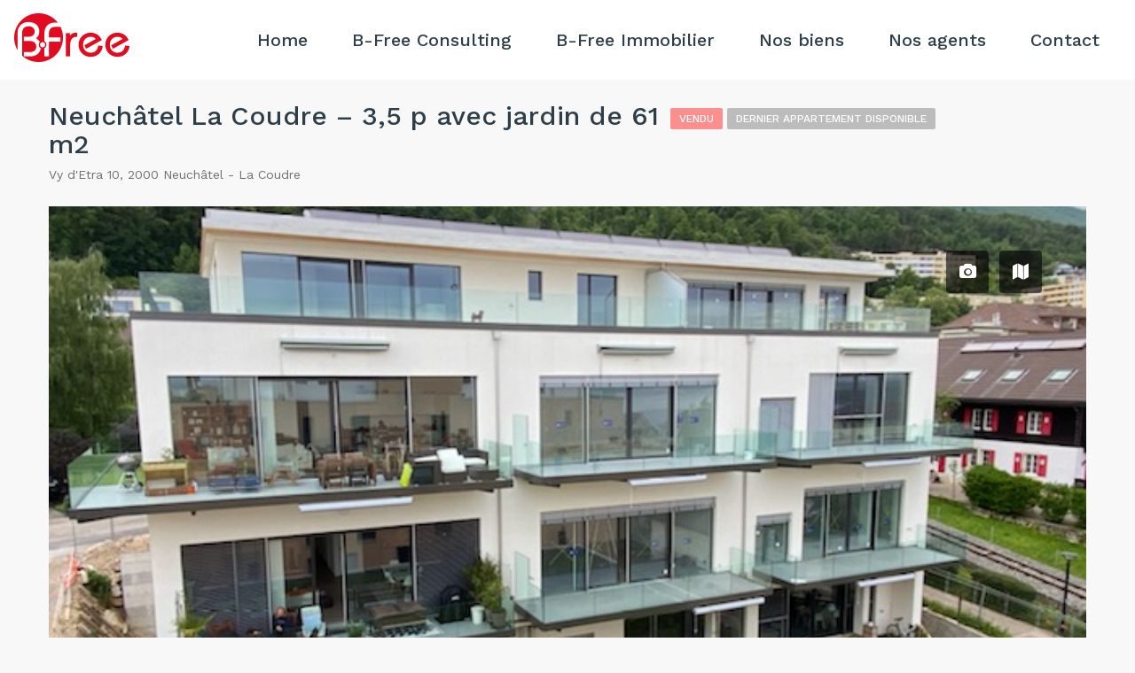

--- FILE ---
content_type: text/html; charset=UTF-8
request_url: https://www.bfree-sa.ch/biens/appartement-de-3-1-2-pieces-de-103-m2-avec-jardin-de-61-m2/
body_size: 20142
content:
<!DOCTYPE html>
<html lang="fr-FR">
<head>
	<meta charset="UTF-8">
	<meta name="viewport" content="width=device-width, initial-scale=1">
	<link rel="profile" href="http://gmpg.org/xfn/11">
	<link rel="pingback" href="https://www.bfree-sa.ch/xmlrpc.php">

	<title>Neuchâtel La Coudre &#8211; 3,5 p avec jardin de 61 m2 &#8211; B-Free</title>
                        <script>
                            /* You can add more configuration options to webfontloader by previously defining the WebFontConfig with your options */
                            if ( typeof WebFontConfig === "undefined" ) {
                                WebFontConfig = new Object();
                            }
                            WebFontConfig['google'] = {families: ['Work+Sans:100,200,300,400,500,600,700,800,900&subset=latin']};

                            (function() {
                                var wf = document.createElement( 'script' );
                                wf.src = 'https://ajax.googleapis.com/ajax/libs/webfont/1.5.3/webfont.js';
                                wf.type = 'text/javascript';
                                wf.async = 'true';
                                var s = document.getElementsByTagName( 'script' )[0];
                                s.parentNode.insertBefore( wf, s );
                            })();
                        </script>
                        <meta name='robots' content='max-image-preview:large' />
<link rel='dns-prefetch' href='//maps.googleapis.com' />
<link rel="alternate" type="application/rss+xml" title="B-Free &raquo; Flux" href="https://www.bfree-sa.ch/feed/" />
<link rel="alternate" type="application/rss+xml" title="B-Free &raquo; Flux des commentaires" href="https://www.bfree-sa.ch/comments/feed/" />
<meta property='og:site_name' content='B-Free'/><meta property='og:url' content='https://www.bfree-sa.ch/biens/appartement-de-3-1-2-pieces-de-103-m2-avec-jardin-de-61-m2/'/><meta property='og:title' content='Neuchâtel La Coudre &#8211; 3,5 p avec jardin de 61 m2'/><meta property='og:type' content='article'/><meta property='og:image' content='https://www.bfree-sa.ch/wp-content/uploads/2021/01/Photo-extérieure-sud-bâtiment-A-La-Coudre.jpg'/><meta property='og:description' content='!!  DERNIER APPARTEMENT DISPONIBLE !! Les Résidences de l’Abbaye” à La Coudre Vy d’Etra 10 à Neuchâtel-La Coudre – entée prévue fin septembre 2021 Appartement N° A02 de 3,5 pièces au rez inférieur 103 m2 habitables avec jardin de 61 m2. Cuisine ouverte sur coin à manger séjour, chambre parentale ave'/><script type="text/javascript">
/* <![CDATA[ */
window._wpemojiSettings = {"baseUrl":"https:\/\/s.w.org\/images\/core\/emoji\/15.0.3\/72x72\/","ext":".png","svgUrl":"https:\/\/s.w.org\/images\/core\/emoji\/15.0.3\/svg\/","svgExt":".svg","source":{"concatemoji":"https:\/\/www.bfree-sa.ch\/wp-includes\/js\/wp-emoji-release.min.js?ver=6.5.7"}};
/*! This file is auto-generated */
!function(i,n){var o,s,e;function c(e){try{var t={supportTests:e,timestamp:(new Date).valueOf()};sessionStorage.setItem(o,JSON.stringify(t))}catch(e){}}function p(e,t,n){e.clearRect(0,0,e.canvas.width,e.canvas.height),e.fillText(t,0,0);var t=new Uint32Array(e.getImageData(0,0,e.canvas.width,e.canvas.height).data),r=(e.clearRect(0,0,e.canvas.width,e.canvas.height),e.fillText(n,0,0),new Uint32Array(e.getImageData(0,0,e.canvas.width,e.canvas.height).data));return t.every(function(e,t){return e===r[t]})}function u(e,t,n){switch(t){case"flag":return n(e,"\ud83c\udff3\ufe0f\u200d\u26a7\ufe0f","\ud83c\udff3\ufe0f\u200b\u26a7\ufe0f")?!1:!n(e,"\ud83c\uddfa\ud83c\uddf3","\ud83c\uddfa\u200b\ud83c\uddf3")&&!n(e,"\ud83c\udff4\udb40\udc67\udb40\udc62\udb40\udc65\udb40\udc6e\udb40\udc67\udb40\udc7f","\ud83c\udff4\u200b\udb40\udc67\u200b\udb40\udc62\u200b\udb40\udc65\u200b\udb40\udc6e\u200b\udb40\udc67\u200b\udb40\udc7f");case"emoji":return!n(e,"\ud83d\udc26\u200d\u2b1b","\ud83d\udc26\u200b\u2b1b")}return!1}function f(e,t,n){var r="undefined"!=typeof WorkerGlobalScope&&self instanceof WorkerGlobalScope?new OffscreenCanvas(300,150):i.createElement("canvas"),a=r.getContext("2d",{willReadFrequently:!0}),o=(a.textBaseline="top",a.font="600 32px Arial",{});return e.forEach(function(e){o[e]=t(a,e,n)}),o}function t(e){var t=i.createElement("script");t.src=e,t.defer=!0,i.head.appendChild(t)}"undefined"!=typeof Promise&&(o="wpEmojiSettingsSupports",s=["flag","emoji"],n.supports={everything:!0,everythingExceptFlag:!0},e=new Promise(function(e){i.addEventListener("DOMContentLoaded",e,{once:!0})}),new Promise(function(t){var n=function(){try{var e=JSON.parse(sessionStorage.getItem(o));if("object"==typeof e&&"number"==typeof e.timestamp&&(new Date).valueOf()<e.timestamp+604800&&"object"==typeof e.supportTests)return e.supportTests}catch(e){}return null}();if(!n){if("undefined"!=typeof Worker&&"undefined"!=typeof OffscreenCanvas&&"undefined"!=typeof URL&&URL.createObjectURL&&"undefined"!=typeof Blob)try{var e="postMessage("+f.toString()+"("+[JSON.stringify(s),u.toString(),p.toString()].join(",")+"));",r=new Blob([e],{type:"text/javascript"}),a=new Worker(URL.createObjectURL(r),{name:"wpTestEmojiSupports"});return void(a.onmessage=function(e){c(n=e.data),a.terminate(),t(n)})}catch(e){}c(n=f(s,u,p))}t(n)}).then(function(e){for(var t in e)n.supports[t]=e[t],n.supports.everything=n.supports.everything&&n.supports[t],"flag"!==t&&(n.supports.everythingExceptFlag=n.supports.everythingExceptFlag&&n.supports[t]);n.supports.everythingExceptFlag=n.supports.everythingExceptFlag&&!n.supports.flag,n.DOMReady=!1,n.readyCallback=function(){n.DOMReady=!0}}).then(function(){return e}).then(function(){var e;n.supports.everything||(n.readyCallback(),(e=n.source||{}).concatemoji?t(e.concatemoji):e.wpemoji&&e.twemoji&&(t(e.twemoji),t(e.wpemoji)))}))}((window,document),window._wpemojiSettings);
/* ]]> */
</script>
<style id='wp-emoji-styles-inline-css' type='text/css'>

	img.wp-smiley, img.emoji {
		display: inline !important;
		border: none !important;
		box-shadow: none !important;
		height: 1em !important;
		width: 1em !important;
		margin: 0 0.07em !important;
		vertical-align: -0.1em !important;
		background: none !important;
		padding: 0 !important;
	}
</style>
<link rel='stylesheet' id='wp-block-library-css' href='https://www.bfree-sa.ch/wp-includes/css/dist/block-library/style.min.css?ver=6.5.7' type='text/css' media='all' />
<style id='classic-theme-styles-inline-css' type='text/css'>
/*! This file is auto-generated */
.wp-block-button__link{color:#fff;background-color:#32373c;border-radius:9999px;box-shadow:none;text-decoration:none;padding:calc(.667em + 2px) calc(1.333em + 2px);font-size:1.125em}.wp-block-file__button{background:#32373c;color:#fff;text-decoration:none}
</style>
<style id='global-styles-inline-css' type='text/css'>
body{--wp--preset--color--black: #000000;--wp--preset--color--cyan-bluish-gray: #abb8c3;--wp--preset--color--white: #ffffff;--wp--preset--color--pale-pink: #f78da7;--wp--preset--color--vivid-red: #cf2e2e;--wp--preset--color--luminous-vivid-orange: #ff6900;--wp--preset--color--luminous-vivid-amber: #fcb900;--wp--preset--color--light-green-cyan: #7bdcb5;--wp--preset--color--vivid-green-cyan: #00d084;--wp--preset--color--pale-cyan-blue: #8ed1fc;--wp--preset--color--vivid-cyan-blue: #0693e3;--wp--preset--color--vivid-purple: #9b51e0;--wp--preset--gradient--vivid-cyan-blue-to-vivid-purple: linear-gradient(135deg,rgba(6,147,227,1) 0%,rgb(155,81,224) 100%);--wp--preset--gradient--light-green-cyan-to-vivid-green-cyan: linear-gradient(135deg,rgb(122,220,180) 0%,rgb(0,208,130) 100%);--wp--preset--gradient--luminous-vivid-amber-to-luminous-vivid-orange: linear-gradient(135deg,rgba(252,185,0,1) 0%,rgba(255,105,0,1) 100%);--wp--preset--gradient--luminous-vivid-orange-to-vivid-red: linear-gradient(135deg,rgba(255,105,0,1) 0%,rgb(207,46,46) 100%);--wp--preset--gradient--very-light-gray-to-cyan-bluish-gray: linear-gradient(135deg,rgb(238,238,238) 0%,rgb(169,184,195) 100%);--wp--preset--gradient--cool-to-warm-spectrum: linear-gradient(135deg,rgb(74,234,220) 0%,rgb(151,120,209) 20%,rgb(207,42,186) 40%,rgb(238,44,130) 60%,rgb(251,105,98) 80%,rgb(254,248,76) 100%);--wp--preset--gradient--blush-light-purple: linear-gradient(135deg,rgb(255,206,236) 0%,rgb(152,150,240) 100%);--wp--preset--gradient--blush-bordeaux: linear-gradient(135deg,rgb(254,205,165) 0%,rgb(254,45,45) 50%,rgb(107,0,62) 100%);--wp--preset--gradient--luminous-dusk: linear-gradient(135deg,rgb(255,203,112) 0%,rgb(199,81,192) 50%,rgb(65,88,208) 100%);--wp--preset--gradient--pale-ocean: linear-gradient(135deg,rgb(255,245,203) 0%,rgb(182,227,212) 50%,rgb(51,167,181) 100%);--wp--preset--gradient--electric-grass: linear-gradient(135deg,rgb(202,248,128) 0%,rgb(113,206,126) 100%);--wp--preset--gradient--midnight: linear-gradient(135deg,rgb(2,3,129) 0%,rgb(40,116,252) 100%);--wp--preset--font-size--small: 13px;--wp--preset--font-size--medium: 20px;--wp--preset--font-size--large: 36px;--wp--preset--font-size--x-large: 42px;--wp--preset--spacing--20: 0.44rem;--wp--preset--spacing--30: 0.67rem;--wp--preset--spacing--40: 1rem;--wp--preset--spacing--50: 1.5rem;--wp--preset--spacing--60: 2.25rem;--wp--preset--spacing--70: 3.38rem;--wp--preset--spacing--80: 5.06rem;--wp--preset--shadow--natural: 6px 6px 9px rgba(0, 0, 0, 0.2);--wp--preset--shadow--deep: 12px 12px 50px rgba(0, 0, 0, 0.4);--wp--preset--shadow--sharp: 6px 6px 0px rgba(0, 0, 0, 0.2);--wp--preset--shadow--outlined: 6px 6px 0px -3px rgba(255, 255, 255, 1), 6px 6px rgba(0, 0, 0, 1);--wp--preset--shadow--crisp: 6px 6px 0px rgba(0, 0, 0, 1);}:where(.is-layout-flex){gap: 0.5em;}:where(.is-layout-grid){gap: 0.5em;}body .is-layout-flex{display: flex;}body .is-layout-flex{flex-wrap: wrap;align-items: center;}body .is-layout-flex > *{margin: 0;}body .is-layout-grid{display: grid;}body .is-layout-grid > *{margin: 0;}:where(.wp-block-columns.is-layout-flex){gap: 2em;}:where(.wp-block-columns.is-layout-grid){gap: 2em;}:where(.wp-block-post-template.is-layout-flex){gap: 1.25em;}:where(.wp-block-post-template.is-layout-grid){gap: 1.25em;}.has-black-color{color: var(--wp--preset--color--black) !important;}.has-cyan-bluish-gray-color{color: var(--wp--preset--color--cyan-bluish-gray) !important;}.has-white-color{color: var(--wp--preset--color--white) !important;}.has-pale-pink-color{color: var(--wp--preset--color--pale-pink) !important;}.has-vivid-red-color{color: var(--wp--preset--color--vivid-red) !important;}.has-luminous-vivid-orange-color{color: var(--wp--preset--color--luminous-vivid-orange) !important;}.has-luminous-vivid-amber-color{color: var(--wp--preset--color--luminous-vivid-amber) !important;}.has-light-green-cyan-color{color: var(--wp--preset--color--light-green-cyan) !important;}.has-vivid-green-cyan-color{color: var(--wp--preset--color--vivid-green-cyan) !important;}.has-pale-cyan-blue-color{color: var(--wp--preset--color--pale-cyan-blue) !important;}.has-vivid-cyan-blue-color{color: var(--wp--preset--color--vivid-cyan-blue) !important;}.has-vivid-purple-color{color: var(--wp--preset--color--vivid-purple) !important;}.has-black-background-color{background-color: var(--wp--preset--color--black) !important;}.has-cyan-bluish-gray-background-color{background-color: var(--wp--preset--color--cyan-bluish-gray) !important;}.has-white-background-color{background-color: var(--wp--preset--color--white) !important;}.has-pale-pink-background-color{background-color: var(--wp--preset--color--pale-pink) !important;}.has-vivid-red-background-color{background-color: var(--wp--preset--color--vivid-red) !important;}.has-luminous-vivid-orange-background-color{background-color: var(--wp--preset--color--luminous-vivid-orange) !important;}.has-luminous-vivid-amber-background-color{background-color: var(--wp--preset--color--luminous-vivid-amber) !important;}.has-light-green-cyan-background-color{background-color: var(--wp--preset--color--light-green-cyan) !important;}.has-vivid-green-cyan-background-color{background-color: var(--wp--preset--color--vivid-green-cyan) !important;}.has-pale-cyan-blue-background-color{background-color: var(--wp--preset--color--pale-cyan-blue) !important;}.has-vivid-cyan-blue-background-color{background-color: var(--wp--preset--color--vivid-cyan-blue) !important;}.has-vivid-purple-background-color{background-color: var(--wp--preset--color--vivid-purple) !important;}.has-black-border-color{border-color: var(--wp--preset--color--black) !important;}.has-cyan-bluish-gray-border-color{border-color: var(--wp--preset--color--cyan-bluish-gray) !important;}.has-white-border-color{border-color: var(--wp--preset--color--white) !important;}.has-pale-pink-border-color{border-color: var(--wp--preset--color--pale-pink) !important;}.has-vivid-red-border-color{border-color: var(--wp--preset--color--vivid-red) !important;}.has-luminous-vivid-orange-border-color{border-color: var(--wp--preset--color--luminous-vivid-orange) !important;}.has-luminous-vivid-amber-border-color{border-color: var(--wp--preset--color--luminous-vivid-amber) !important;}.has-light-green-cyan-border-color{border-color: var(--wp--preset--color--light-green-cyan) !important;}.has-vivid-green-cyan-border-color{border-color: var(--wp--preset--color--vivid-green-cyan) !important;}.has-pale-cyan-blue-border-color{border-color: var(--wp--preset--color--pale-cyan-blue) !important;}.has-vivid-cyan-blue-border-color{border-color: var(--wp--preset--color--vivid-cyan-blue) !important;}.has-vivid-purple-border-color{border-color: var(--wp--preset--color--vivid-purple) !important;}.has-vivid-cyan-blue-to-vivid-purple-gradient-background{background: var(--wp--preset--gradient--vivid-cyan-blue-to-vivid-purple) !important;}.has-light-green-cyan-to-vivid-green-cyan-gradient-background{background: var(--wp--preset--gradient--light-green-cyan-to-vivid-green-cyan) !important;}.has-luminous-vivid-amber-to-luminous-vivid-orange-gradient-background{background: var(--wp--preset--gradient--luminous-vivid-amber-to-luminous-vivid-orange) !important;}.has-luminous-vivid-orange-to-vivid-red-gradient-background{background: var(--wp--preset--gradient--luminous-vivid-orange-to-vivid-red) !important;}.has-very-light-gray-to-cyan-bluish-gray-gradient-background{background: var(--wp--preset--gradient--very-light-gray-to-cyan-bluish-gray) !important;}.has-cool-to-warm-spectrum-gradient-background{background: var(--wp--preset--gradient--cool-to-warm-spectrum) !important;}.has-blush-light-purple-gradient-background{background: var(--wp--preset--gradient--blush-light-purple) !important;}.has-blush-bordeaux-gradient-background{background: var(--wp--preset--gradient--blush-bordeaux) !important;}.has-luminous-dusk-gradient-background{background: var(--wp--preset--gradient--luminous-dusk) !important;}.has-pale-ocean-gradient-background{background: var(--wp--preset--gradient--pale-ocean) !important;}.has-electric-grass-gradient-background{background: var(--wp--preset--gradient--electric-grass) !important;}.has-midnight-gradient-background{background: var(--wp--preset--gradient--midnight) !important;}.has-small-font-size{font-size: var(--wp--preset--font-size--small) !important;}.has-medium-font-size{font-size: var(--wp--preset--font-size--medium) !important;}.has-large-font-size{font-size: var(--wp--preset--font-size--large) !important;}.has-x-large-font-size{font-size: var(--wp--preset--font-size--x-large) !important;}
.wp-block-navigation a:where(:not(.wp-element-button)){color: inherit;}
:where(.wp-block-post-template.is-layout-flex){gap: 1.25em;}:where(.wp-block-post-template.is-layout-grid){gap: 1.25em;}
:where(.wp-block-columns.is-layout-flex){gap: 2em;}:where(.wp-block-columns.is-layout-grid){gap: 2em;}
.wp-block-pullquote{font-size: 1.5em;line-height: 1.6;}
</style>
<link rel='stylesheet' id='contact-form-7-css' href='https://www.bfree-sa.ch/wp-content/plugins/contact-form-7/includes/css/styles.css?ver=5.7.7' type='text/css' media='all' />
<link rel='stylesheet' id='rs-plugin-settings-css' href='https://www.bfree-sa.ch/wp-content/plugins/revslider/public/assets/css/settings.css?ver=5.4.8.1' type='text/css' media='all' />
<style id='rs-plugin-settings-inline-css' type='text/css'>
#rs-demo-id {}
</style>
<link rel='stylesheet' id='bootstrap.min-css' href='https://www.bfree-sa.ch/wp-content/themes/houzez/css/bootstrap.min.css?ver=3.3.5' type='text/css' media='all' />
<link rel='stylesheet' id='font-awesome.min-css' href='https://www.bfree-sa.ch/wp-content/themes/houzez/css/font-awesome.min.css?ver=4.7.0' type='text/css' media='all' />
<link rel='stylesheet' id='houzez-all-css' href='https://www.bfree-sa.ch/wp-content/themes/houzez/css/all.min.css?ver=1.6.5.1' type='text/css' media='all' />
<link rel='stylesheet' id='houzez-main-css' href='https://www.bfree-sa.ch/wp-content/themes/houzez/css/main.css?ver=1.6.5.1' type='text/css' media='all' />
<link rel='stylesheet' id='houzez-style-css' href='https://www.bfree-sa.ch/wp-content/themes/houzez-child/style.css?ver=1.6.5.1' type='text/css' media='all' />
<style id='houzez-style-inline-css' type='text/css'>

        .advance-search-header, 
        .advanced-search-mobile, 
        .advanced-search-mobile .single-search .form-control,
        .search-expandable .advanced-search {
            background-color: #ffffff;
        }
        .search-expand-btn {
            background-color: #fa8f8d;
        }
        .search-expand-btn {
            color: #ffffff
        }
        .advance-search-header .houzez-theme-button,
        .advanced-search-mobile .houzez-theme-button,
        .splash-search .btn-secondary,
        .advanced-search .btn-secondary,
        .gform_button, 
        .gform_wrapper .button, 
        .gform_wrapper .gform_page_footer .button.gform_next_button {
            color: #ffffff;
            background-color: #fa8f8d;
            border: 1px solid #fa8f8d;
        }
        .advance-search-header .houzez-theme-button:focus,
        .advanced-search-mobile .houzez-theme-button:focus,
        .advanced-search .btn-secondary:focus,
        .splash-search .btn-secondary:focus,
        .gform_wrapper .button:focus, 
        .gform_wrapper .gform_page_footer .button.gform_next_button:focus {
          color: #ffffff;
          background-color: #f9bcb6;
          border: 1px solid #fa8f8d;
        }
        .advance-search-header .houzez-theme-button:hover,
        .advanced-search .btn-secondary:hover,
        .advanced-search .btn-secondary:active,
        .advanced-search .btn-secondary:active:hover,
        .advanced-search .btn-secondary.active,
        .advanced-search-mobile .houzez-theme-button:hover,
        .splash-search .btn-secondary:hover,
        .gform_wrapper .button:hover, 
        .gform_wrapper .gform_page_footer .button.gform_next_button:hover,
        .gform_wrapper .button:active, 
        .gform_wrapper .gform_page_footer .button.gform_next_button:active {
          color: #ffffff;
          background-color: #f9bcb6;
          border: 1px solid #fa8f8d;
        }
        .advance-search-header .houzez-theme-button:active,
        .advanced-search .btn-secondary:active,
        .advanced-search-mobile .houzez-theme-button:active,
        .splash-search .btn-secondary:active {
          color: #ffffff;
          background-color: #fa8f8d;
          border: 1px solid #fa8f8d;
        }
        .advanced-search .bootstrap-select .btn,
        .advanced-search .bootstrap-select.open .btn,
        .banner-search-main .dropdown-toggle,
        .advanced-search .form-control,
        .advanced-search-mobile .advance-fields .bootstrap-select .btn,
        .advanced-search-mobile .advance-fields .bootstrap-select.open .btn,
        .advanced-search-mobile .advance-fields .form-control {
            background-color: #fff;
            color: #959595;
        }
        .advanced-search .dropdown-toggle,
        .advanced-search .form-control,
        .advance-search-header .bootstrap-select .btn,
        .advance-search-header .bootstrap-select .fave-load-more a,
        .fave-load-more .advance-search-header .bootstrap-select a,
        .advance-fields .form-control,
        .advanced-search .btn-default.active:hover, .btn-default:active:hover, 
        .advanced-search .open >.btn-default.dropdown-toggle:hover
        .advanced-search .bootstrap-select .btn,
        .advanced-search .bootstrap-select.open .btn,
        .range-wrap {
            border-width: 1px;
            border-style: solid;
            border-color: #d1d1d1;
        }

        .advanced-search .input-group .form-control,        
        .search-long .search input,
        .advanced-search .search-long .search,
        .advanced-search .search-long .btn-group,
        .advanced-search .search-long .advance-btn,
        .input-group-addon {
            border-color: #d1d1d1 !important;
        }
        .advanced-search-mobile .advance-fields {
            border-top: 1px solid #d1d1d1;
        }
        .advanced-search-mobile .single-search-wrap button {
            color: #d1d1d1;
        }

        .advanced-search-mobile .advance-fields::after {
            border-bottom-color: #d1d1d1;
        }
        .advance-btn.blue {
            color: #ffffff;
        }
        .advance-btn.blue:hover,
        .advance-btn.blue:focus {
            color: #f9bcb6;
        }
        .advanced-search .advance-btn {
            color: #fa8f8d;
        }
        .advanced-search .advance-btn:hover {
            color:#fa8f8d;
        }
        .advanced-search .advance-btn:focus,
        .advanced-search .advance-btn.active {
            color:#fa8f8d;
        }
        .advanced-search .advance-fields,
        .advanced-search .features-list label.title,
        .advanced-search .features-list .checkbox-inline,
        .advanced-search-mobile .advance-fields,
        .advanced-search-mobile .features-list label.title,
        .advanced-search-mobile .features-list .checkbox-inline,
        .range-title,
        .range-text,
        .range-text p,
        .min-price-range,
        .max-price-range,
        .advanced-search-mobile {
            color: #2e3e49;
        }

        .auto-complete {
            background-color: #fff;
        }
        .auto-complete,
        .auto-complete .media {
            border-color: #ccc;
        }
        .bootstrap-select.btn-group .dropdown-menu li a:hover, 
        .bootstrap-select.btn-group .dropdown-menu li a:focus, 
        .bootstrap-select.btn-group .dropdown-menu li a:active {
            background-color: rgba(0, 174, 239, 0.12);
        }

            
        
        #header-section .header-left {
            width: 100%;
        }
        .header-section-4.nav-right .header-left {
            padding-right: 0px;
        }
        .top-bar {
            background-color: #000000;
        }
        .top-bar .top-nav > ul > li > a:hover,
        .top-bar .top-nav > ul li.active > a,
        .top-bar .top-nav > ul ul a:hover,
        .top-contact a:hover,
        .top-bar .dropdown-menu > li:hover,
        .top-contact li .btn:hover {
            color: rgba(228,25,43,1);
        }
        .top-contact a,
        .top-contact li,
        .top-contact li .btn,
        .top-bar .top-nav > ul > li > a,
        .top-bar .dropdown-menu {
            color: #ffffff;
            background-color: #000000;
        }
        .top-bar .mobile-nav .nav-trigger {
            color: #FFFFFF;
        }
        
        body {
            background-color: #f8f8f8;
        }
        a,        
        .blue,
        .text-primary,
        .btn-link,
        .item-body h2,
        .detail h3,
        .breadcrumb li a,
        .fave-load-more a,
        .sort-tab .btn,
        .sort-tab .fave-load-more a,
        .fave-load-more .sort-tab a,
        .pagination-main .pagination a,
        .team-caption-after .team-name a:hover,
        .team-caption-after .team-designation a:hover,
        .agent-media .view,
        .my-property-menu a.active,
        .my-property-menu a:hover,
        .search-panel .advance-trigger {        
            color: #fa8f8d;
        }
        .banner-caption h1,
        .banner-caption h2  {
            color: #ffffff;
        }
        .property-item h2 a,
        .property-item .property-title a,
        .widget .media-heading a {
            color: #2e3e49;
        }
        .property-item h2 a:hover,
        .property-item .property-title a:hover,
        .widget .media-heading a:hover {
            color: #fa8f8d;
        }
        .owl-theme .owl-nav [class*=owl-],        
        .testimonial-carousel .owl-nav [class*=owl-]:hover,
        .testimonial-carousel .owl-nav [class*=owl-]:focus,
        .gallery-thumb .icon,
        .share_tooltip {
            background-color: #fa8f8d;
        }
        #sidebar .widget_tag_cloud .tagcloud a,
        .article-footer .meta-tags a,
        .pagination-main .pagination li.active a,
        .other-features .btn.btn-secondary,
        .my-menu .active a,        
        .houzez-module .module-title-nav .module-nav .btn,
        .houzez-module .module-title-nav .module-nav .fave-load-more a,
        .fave-load-more .houzez-module .module-title-nav .module-nav a {
            color: #fff;
            background-color: #fa8f8d;
            border: 1px solid #fa8f8d;
        }
        .plan-tabs li.active {
            box-shadow: inset 0 4px 0 #fa8f8d;
            border-top-color: #fa8f8d;
            background-color: #fff;
            color: #fa8f8d;
        }
        .btn-primary,        
        .label-primary,
        .scrolltop-btn {
            color: #fff;
            background-color: #fa8f8d;
            border-color: #fa8f8d;
        }
        .btn-primary.btn-trans{
            color: #fa8f8d;
        }
        .header-section-2 .header-top-call {
            color: #ffffff;
            background-color: #00aeef;
        }
        .header-section-2 .avatar {
            color: #ffffff;
        }
        @media (max-width: 991px) {
            .header-section-2 .header-top,
            .header-section-5 .header-top {
                background-color: #fa8f8d;
            }
        }
        .modal-header,
        .ui-slider-horizontal .ui-slider-range,
        .ui-state-hover,
        .ui-widget-content .ui-state-hover,
        .ui-widget-header .ui-state-hover,
        .ui-state-focus,
        .ui-widget-content .ui-state-focus,
        .ui-widget-header .ui-state-focus,
        .list-loading-bar {
            background-color: #fa8f8d;
            border-color: transparent;
        }
        .houzez-module .module-title-nav .module-nav .btn,
        #save_as_draft,
        #put_on_hold {
            color: #fa8f8d;
            border: 1px solid #fa8f8d;
            background-color: transparent;
        }
        .fave-load-more a,
        .fave-load-more a:hover {
            border: 1px solid #fa8f8d;
        }
        #transportation,
        #supermarkets,
        #schools,
        #libraries,
        #pharmacies,
        #hospitals,
        .pay-step-block.active span,
        .loader-ripple div:nth-of-type(2){
            border-color: #fa8f8d;
        }
        .loader-ripple div:nth-of-type(1){
            border-color: #fa8f8d;
        }
        .detail-block .alert-info {
            color: rgba(0,0,0,.85);
            background-color: rgba(250,141,141,0.22);
            border: 1px solid #fa8f8d;
        }
        .houzez-taber-wrap .houzez-tabs li.active::before,
        .houzez-taber-wrap .houzez-tabs li:hover::before,
        .houzez-taber-wrap .houzez-tabs li:active::before,
        .profile-tabs li:hover,
        .steps-nav, .steps-progress-main .steps-progress span {
            background-color: #fa8f8d;
        }
        .btn-secondary,
        .agent_contact_form.btn-secondary,
         .form-media .wpcf7-submit,
         .wpcf7-submit,
         .dsidx-resp-area-submit input[type='submit']{
            color: #fff;
            background-color: #fa8f8d;
            border-color: #fa8f8d;
        }
        .btn-secondary.btn-trans{
            color: #fa8f8d;
        }
        .item-thumb .label-featured, figure .label-featured, .carousel-module .carousel .item figure .label-featured {
            background-color: #fa8f8d;
            color: #ffffff;
        }
        
            a:hover,
            a:focus,
            a:active,
            .blue:hover,
            .btn-link:hover,
            .breadcrumb li a:hover,
            .pagination-main .pagination a:hover,
            .vc_toggle_title h4:hover ,
            .footer a:hover,
            .impress-address:hover,
            .agent-media .view:hover,
            .my-property .dropdown-menu a:hover,
            .article-detail .article-title a:hover,
            .comments-block .article-title a:hover,
            .detail-block .list-features a:hover{
                color: rgba(250,143,141,0.66);
                text-decoration: none;
            }
            
            .detail-top .media-tabs a:hover span,
            .header-section.slpash-header .header-right a.btn:hover,
            .slpash-header.header-section-4 .header-right a.btn:hover,
            .houzez-module .module-title-nav .module-nav .btn:hover,
            .houzez-module .module-title-nav .module-nav .fave-load-more a:hover,
            .fave-load-more .houzez-module .module-title-nav .module-nav a:hover,
            .houzez-module .module-title-nav .module-nav .btn:focus,
            .houzez-module .module-title-nav .module-nav .fave-load-more a:focus,
            .fave-load-more .houzez-module .module-title-nav .module-nav a:focus{
                color: #fff;
                background-color: rgba(250,143,141,0.66);
                border: 1px solid rgba(250,143,141,0.66);
            }
            .fave-load-more a:hover,
            #sidebar .widget_tag_cloud .tagcloud a:hover,
            .article-footer .meta-tags a:hover,
            .other-features .btn.btn-secondary:hover,
            .my-actions .action-btn:hover,
            .my-actions .action-btn:focus,
            .my-actions .action-btn:active,
            .my-actions .open .action-btn{
                background-color: rgba(250,143,141,0.66);
                border-color: rgba(250,143,141,0.66);
            }
            .owl-theme .owl-nav [class*=owl-]:hover,
            .owl-theme .owl-nav [class*=owl-]:focus,
            .owl-theme .owl-nav [class*=owl-]:active,
            .testimonial-carousel .owl-nav [class*=owl-]:hover,
            .testimonial-carousel .owl-nav [class*=owl-]:focus{
                border-color: rgba(250,143,141,0.66);
            }
            .owl-theme .owl-nav [class*=owl-]:hover,
            .owl-theme .owl-nav [class*=owl-]:focus,
            .owl-theme .owl-nav [class*=owl-]:active {
                background-color: rgba(250,143,141,0.66);
            }
            .btn-primary:hover,
            .btn-primary:focus,
            .btn-primary:active,
            .btn-primary.active,
            .btn-primary:active:hover,
            .btn-primary.btn-trans:hover,
            .btn-primary.btn-trans:focus,
            .btn-primary.btn-trans:active,
            .btn-primary.btn-trans.active,
            .btn-primary.btn-trans:active:hover,
            .invoice-list .btn-invoice:hover,
            #houzez-gmap-main .map-btn:hover,
            .media-tabs-list li > a:hover,
            .media-tabs-list li.active a,
            .detail-bar .detail-tabs li:hover,
            .actions li > span:hover,
            .lightbox-arrow:hover,
            .scrolltop-btn:hover {
                background-color: rgba(250,143,141,0.66);
                border-color: rgba(250,143,141,0.66);
            }
            .btn-secondary:hover,
            .btn-secondary:focus,
            .btn-secondary:active,
            .btn-secondary.active,
            .btn-secondary:active:hover,
            .btn-secondary.btn-trans:hover,
            .btn-secondary.btn-trans:focus,
            .btn-secondary.btn-trans:active,
            .btn-secondary.btn-trans.active,
            .btn-secondary.btn-trans:active:hover,
            .agent_contact_form.btn-secondary:hover,
             .form-media .wpcf7-submit:hover,
             .wpcf7-submit:hover,
             .wpcf7-submit:focus,
             .wpcf7-submit:active,
             .dsidx-resp-area-submit input[type='submit']:hover,
             .dsidx-resp-area-submit input[type='submit']:focus,
             .dsidx-resp-area-submit input[type='submit']:active{
                color: #fff;
                background-color: rgba(250,143,141,0.66);
                border-color: rgba(250,143,141,0.66);
            }
        .header-section {
            background-color: ;
        }
        .header-section .navi > ul > li > a {
            color: ;
            background-color: transparent;
        }
        .header-section .header-right .user a,
        .header-section .header-right span {
            color: ;
        }
            .header-section .navi > ul > li > a:hover {
                color: rgba(255,255,255,1);
                background-color: rgba(255,255,255,0.2);
            }
            .header-section .header-right .user a:hover,
            .header-section .header-right span:hover {
                color: rgba(255,255,255,1);
            }
        .header-section-3 .header-top {
            background-color: ;
        }
        .header-section-3 .header-top-social a,
        .header-section-3 .header-contact .contact-block .fa,
        .header-section-3 .header-top .media-heading,
        .header-contact .contact-block p{
            color: ;
        }
        .header-contact .contact-block .fa {
            color: ;
        }
        .header-section-3 .header-bottom {
            background-color: ;
        }
        .header-section-3 .navi > ul > li > a,
        .header-section-3 .header-right .user a,
        .header-section-3 .header-right span {
            color: ;
        }
            .header-section-3 .navi > ul > li > a:hover,
            .header-section-3 .navi > ul > li.active > a{
                color: rgba(255,255,255,1);
                background-color: rgba(255,255,255,0.2);
            }
            .header-section-3 .header-right .user a:hover,
            .header-section-3 .header-right span:hover {
                color: rgba(255,255,255,1);
            }
            .header-section-3 .navi > ul > li {
                border-right: 1px solid rgba(255,255,255,0.2);
            }
            .header-section-3 .header-bottom {
                border-top: 1px solid rgba(255,255,255,0.2);
            }
            .header-section-3 .navi > ul {
                border-left: 1px solid rgba(255,255,255,0.2);
            }
        .header-section-2 .header-top, .header-section-5 .header-top {
            background-color: ;
        }
        .header-section-2 .header-bottom, .header-section-5 .header-bottom {
            background-color: #004272;
            border-top: 1px solid #2a353d;
            border-bottom: 1px solid #2a353d;
        }
        .header-section-2 .header-bottom .navi > ul > li, .header-section-5 .header-bottom .navi > ul > li {
            border-right: 1px solid #2a353d;
        }
        .header-section-2 .header-right {
            border-left: 1px solid #2a353d;
        }
        .header-section-2 .navi > ul > li > a,
        .header-section-2 .header-right .user a,
         .header-section-2 .header-right span,
         .header-section-5 .navi > ul > li > a,
        .header-section-5 .header-right .user a,
         .header-section-5 .header-right span {
            color: ;
        }
        .header-section-5 .header-top-social li a, header-section-3 .header-top-social li a {
            color: #FFFFFF;
        }
        
            .header-section-2 .navi > ul > li > a:hover,
             .header-section-2 .navi > ul > li.active > a,
             .header-section-5 .navi > ul > li > a:hover,
             .header-section-5 .navi > ul > li.active > a {
                color: rgba(255,255,255,1);
                background-color: rgba(255,255,255,0.2);
            }
            .header-section-2 .header-right .user a:hover,
             .header-section-2 .header-right span:hover,
             .header-section-5 .header-right .user a:hover,
             .header-section-5 .header-right span:hover {
                color: rgba(255,255,255,1);
            }
        .header-section .header-right a.btn,
        .header-section-2 .header-right a.btn,
        .header-section-3 .header-right a.btn,
        .header-section-5 .header-right a.btn,
        .header-section-6 .header-right a.btn {
            color: #ffffff;
            border: 1px solid #ffffff;
            background-color: rgba(255,255,255,0.2);
        }
        .header-section .header-right .user a.btn:hover,
        .header-section-2 .header-right .user a.btn:hover,
        .header-section-3 .header-right .user a.btn:hover,
        .header-section-5 .header-right .user a.btn:hover,
        .header-section-6 .header-right .user a.btn:hover {
            color: rgba(255,255,255,1);
            border-color: #ffffff;
            background-color: rgba(255,255,255,0.1);
        }
    
        .header-section-4,
        .header-section-4 .navi > ul ul,
        .sticky_nav.header-section-4 {
            background-color: #ffffff;
        }
        .header-section-4 .navi > ul > li > a,
        .header-section-4 .navi > ul ul a,
        .header-section-4 .header-right .user a,
        .header-section-4 .header-right span {
            color: #2e3e49;
        }
        .header-section-4 .header-right a.btn {
            color: #2e3e49;
            border: 1px solid #2e3e49;
            background-color: #ffffff;
        }
            .header-section-4 .navi > ul > li > a:hover,
            .header-section-4 .navi > ul ul a:hover,
            .header-section-4 .navi > ul > li.active > a,
            .header-section-4 .header-right .user a:hover,
            .header-section-4 .header-right .user a:focus,
            .header-section-4 .header-right span:hover,
            .header-section-4 .header-right span:focus {
                color: rgba(250,143,141,1);
            }
            .header-section-4 .header-right .user .btn:hover {
                color: rgba(255,255,255,1);
                border-color: rgba(250,143,141,1);
                background-color: rgba(250,143,141,1);
            }
      .houzez-header-transparent {
       background-color: transparent; position: absolute; width: 100%;
       border-bottom: 1px none;
       border-color: rgba(255,255,255,0.3);
      }
      .header-section-4.houzez-header-transparent .navi > ul > li > a,

      .header-section-4.houzez-header-transparent .header-right .account-action span,
      .header-section-4.houzez-header-transparent .header-right .user span {
         color: #ffffff;
      }
    .header-section-4.houzez-header-transparent .navi > ul > li > a:hover,
        .header-section-4.houzez-header-transparent .navi > ul ul a:hover,
        .header-section-4.houzez-header-transparent .account-action li:hover,

        .header-section-4.houzez-header-transparent .header-right .user a:hover,
        .header-section-4.houzez-header-transparent .header-right .account-action span:hover,
        .header-section-4.houzez-header-transparent .header-right .user span:hover,
        .header-section-4.houzez-header-transparent .header-right .user a:focus {
            color: #ffffff;
        }
    .header-section-4.houzez-header-transparent .header-right .btn {
        color: #ffffff;
        border: 1px solid #ffffff;
        background-color: rgba(255,255,255,0.2);
    }
            .header-section-4.houzez-header-transparent .header-right .user .btn:hover {
                color: rgba(255,255,255,1);
                border-color: rgba(203,180,146,1);
                background-color: rgba(203,180,146,1);
            }
        .header-section-6 {
            background-color: #00AEEF;
        }
        .header-section-6 .navi > ul > li > a {
            color: #FFFFFF;
            background-color: transparent;
        }
        .header-section-6 .header-right .user a,
        .header-section-6 .header-right span {
            color: #FFFFFF;
        }
        .header-section-6-icons .header-top-social li a {
            color: #FFFFFF;
        }
        
            .header-section-6 .navi > ul > li > a:hover {
                color: rgba(255,255,255,1);
                background-color: rgba(255,255,255,0.2);
            }
            .header-section-6 .header-right .user a:hover,
            .header-section-6 .header-right span:hover {
                color: rgba(255,255,255,1);
            }
        .navi.main-nav > ul ul {
            background-color: rgba(255,255,255,0.95);
        }
        .navi.main-nav > ul ul a {
            color: #2e3e49!important;
        }
        .navi.main-nav > ul ul a:hover {
            color: #cbb492!important;
        }
        .navi.main-nav > ul ul li,
        .houzez-megamenu-inner .sub-menu li {
            border-color: #e6e6e6;
        }
     
        .header-section .header-right a,
        .header-section .header-right span,
        .header-section .header-right .btn-default,
        .header-section .navi ul li,
        .header-section .account-dropdown > ul > li > a,

        .header-section-3 .header-right a,
        .header-section-3 .header-right span,
        .header-section-3 .navi ul li,
        .header-section-3 .account-dropdown > ul > li > a,

        .header-section-2 .header-right a,
        .header-section-2 .header-right span,
        .header-section-2 .navi ul li,
        .header-section-2 .account-dropdown > ul > li > a,

        .header-section-4 .header-right a,
        .header-section-4 .header-right span,
        .header-section-4 .navi ul li,
        .header-section-4 .header-right .btn-default,
        .header-section-4 .account-dropdown > ul > li > a,

        .header-section-5 .header-right a,
        .header-section-5 .header-right span,
        .header-section-5 .navi ul li,
        .header-section-5 .account-dropdown > ul > li > a,

        .header-section-6 .header-right a,
        .header-section-6 .header-right span,
        .header-section-6 .navi ul li,
        .header-section-6 .account-dropdown > ul > li > a,

        .board-panel-menu > li a {
            font-family: Work Sans;
            font-size: 18px;
            font-weight: 500;
            line-height: 24px;
            text-transform: ;
            text-align: left;
        }
        .header-section.slpash-header .navi > ul > li > a:hover,
        .slpash-header.header-section-4 .navi > ul > li > a:hover,
        .header-section.slpash-header .header-right .user > a:hover,
        .slpash-header.header-section-4 .header-right .user > a:hover,
        .header-section.slpash-header .navi > ul > li > a:focus,
        .slpash-header.header-section-4 .navi > ul > li > a:focus,
        .header-section.slpash-header .header-right .user > a:focus,
        .slpash-header.header-section-4 .header-right .user > a:focus  {
            color: rgba(255,255,255,1);
        }
        .header-section.slpash-header .navi > ul > li.active > a{
            color: #fa8f8d;
        }
        .header-mobile {
            background-color: #ffffff;
        }
        .header-mobile .nav-dropdown > ul {
            background-color: rgba(255,255,255,1);
        }
        .mobile-nav .nav-trigger,
        .header-mobile .user a,
        .header-mobile .user-icon {
            color: #2e3e49;
        }
        .splash-header .mobile-nav .nav-trigger,
        .splash-header .header-mobile .user a,
        .splash-header .header-mobile .user-icon {
            color: #ffffff;
        }
        .nav-dropdown a,
        .nav-dropdown li .expand-me {
            color: #2e3e49;
        }
        .mobile-nav a,
        .header-mobile .account-dropdown > ul > li a {
            font-family: Work Sans;
            font-size: 14px;
            font-weight: 500;
            line-height: 18px;
            text-transform: none;
            text-align: left;
        }
        .mobile-nav .nav-dropdown > ul ul a {
            color: #fa8f8d;
            background-color: #ffffff;
        }
        .mobile-nav .nav-dropdown li {
            border-top: 1px solid #ececec;            
        }
            .mobile-nav .nav-dropdown > ul > li:hover {
                background-color: rgba(250,143,141,1);
            }
            .mobile-nav .nav-dropdown li.active > a {
                color: rgba(250,143,141,1);
                background-color: rgba(250,143,141,1);
            }
        .account-dropdown > ul {
            background-color: #FFFFFF;
        }
        .account-dropdown > ul:before {
            border-bottom-color: #FFFFFF;
        }
        .account-dropdown > ul > li > a {
            color: #2e3e49 !important;
        }
        .account-dropdown > ul > li > a:hover, .account-dropdown > ul > li.active > a, .account-dropdown > ul > li.active > a:hover {
            color: #2e3e49 !important;
            background-color: rgba(204,204,204,0.15);
        }
        .account-dropdown > ul > li {
            border-color: #e6e6e6;
        }
        .account-dropdown > ul .sub-menu {
            background-color: #0a0000;
        }
        .account-dropdown > ul .sub-menu > li,
        .account-dropdown > ul .sub-menu > li a {
            color: #FFFFFF;
        }
        .account-dropdown > ul .sub-menu > li a:hover, .account-dropdown > ul .sub-menu > li.active > a {
            background-color: rgba(255,255,255,0.2) !important;
            color: inherit;
        }
        .account-dropdown > ul .sub-menu > li {
            border-color: rgba(255,255,255,0.3) !important;
        }
        
        .footer {
            background-color: #ffffff;
        }
        .footer-bottom {
            background-color: #ffffff;
            border-top: 1px solid #e5e5e5;
        }
        .footer,
        .footer-widget h4,
        .footer-bottom p,
        .footer-widget.widget_calendar caption  {
            color: #2e3e49;
        }
        .footer a,
        .footer-bottom .navi a,
        .footer-bottom .foot-social p a {
            color: #2e3e49;
        }
        .footer-widget .widget-title,
        .footer p, .footer p.wp-caption-text,
         .footer li,
          .footer li i {
            color: #2e3e49;
        }
            .footer a:hover,
            .footer-bottom .navi a:hover,
            .footer-bottom .foot-social p a:hover  {
                color: rgba(250,143,141,1);
            }
            .footer-widget.widget_tag_cloud .tagcloud a {
                color: rgba(250,143,141,1);
                background-color: #2e3e49;
                border: 1px solid #2e3e49;
            }
        body {
            color: #2e3e49;
            font-family: Work Sans;
            font-size: 18px;
            font-weight: 300;
            line-height: 28px;
            text-transform: none;
        }
        input, button, select, textarea {
            font-family: Work Sans;
        }
        h1,
        .page-title .title-head,
        .article-detail h1,
        h2,
        .article-detail h2,
        .houzez-module .module-title-nav h2,
        h3,
        .module-title h3,
        .article-detail h3,
        .detail h3,
        .caption-bottom .detail h3,

        .add-title-tab h3,
        #sidebar .widget-title,
        .footer-widget .widget-title,
        .services-module .service-block h3,
        h4,
        .article-detail h4,
        h5,
        .article-detail h5,
        h6,
        .article-detail h6,
        .item-body h2,
        .item-body .property-title,
        .post-card-description h3,
        .post-card-description .post-card-title,
        .my-property .my-heading,
        .module-title h2,
        .houzez-module .module-title-nav h2 {
            font-family: Work Sans;
            font-weight: 600;
            text-transform: ;
            text-align: inherit;
        }
        .page-title .title-head,
        .article-detail h1 {
            font-size: 30px;
            line-height: 38px;
        }
        .article-detail h2,
        .houzez-module .module-title-nav h2 {
            font-size: 24px;
            line-height: 32px;
            margin: 0 0 10px 0;
        }
        .houzez-module .module-title-nav h2 {
            margin: 0;
        }
        .module-title h3,
        .article-detail h3,
        .services-module .service-block h3 {
            font-size: 20px;
            line-height: 28px;
        }
        .article-detail h4 {
            font-size: 18px;
            line-height: 26px;
            margin: 0 0 24px 0;
        }
        h5,
        .article-detail h5 {
            font-size: 16px;
            line-height: 24px;
            margin: 0 0 24px 0;
        }
        h6,
        .article-detail h6 {
            font-size: 14px;
            line-height: 20px;
            margin: 0 0 24px 0;
        }
        .item-body h2,
        .post-card-description h3,
        .my-property .my-heading {
            font-size: 16px;
            line-height: 20px;
            margin: 0 0 8px 0;
            font-weight: 500;
            text-transform: inherit;
            text-align: inherit;
        }
        .module-title h2 {
            font-size: 24px;
            line-height: 32px;
            margin: 0 0 10px 0;
            font-weight: 500;
            text-transform: inherit;
            text-align: inherit;
        }
        .module-title .sub-heading {
            font-size: 16px;
            line-height: 24px;
            font-weight: 300;
            text-transform: inherit;
            text-align: inherit;
        }
        .houzez-module .module-title-nav .sub-title {
            font-size: 16px;
            line-height: 18px;
            margin: 8px 0 0 0;
            font-weight: 300;
            text-transform: inherit;
            text-align: inherit;
        }
        .item-thumb .hover-effect:before,
        figure .hover-effect:before,
        .carousel-module .carousel .item figure .hover-effect:before,
        .item-thumb .slideshow .slideshow-nav-main .slick-slide:before,
        .slideshow .slideshow-nav-main .item-thumb .slick-slide:before,
        figure .slideshow .slideshow-nav-main .slick-slide:before,
        .slideshow .slideshow-nav-main figure .slick-slide:before {
        background: linear-gradient(to bottom, rgba(0,0,0,0) 0%, rgba(0,0,0,0) 0%, rgba(0,0,0,0) 65%, rgba(0,0,0,.75) 100%);
        }
        .slideshow .slide .slick-prev:hover,
        .slideshow .slideshow-nav .slick-prev:hover,
        .slideshow .slide .slick-next:hover,
        .slideshow .slideshow-nav .slick-next:hover,
        .slideshow .slide .slick-prev:focus,
        .slideshow .slideshow-nav .slick-prev:focus,
        .slideshow .slide .slick-next:focus,
        .slideshow .slideshow-nav .slick-next:focus
        .item-thumb:hover .hover-effect:before,
        figure:hover .hover-effect:before,
        .carousel-module .carousel .item figure:hover .hover-effect:before,
        .item-thumb:hover .slideshow .slideshow-nav-main .slick-slide:before,
        .slideshow .slideshow-nav-main .item-thumb:hover .slick-slide:before,
        figure:hover .slideshow .slideshow-nav-main .slick-slide:before,
        .slideshow .slideshow-nav-main figure:hover .slick-slide:before,
        .item-thumb:hover .hover-effect:before,
        figure:hover .hover-effect:before,
        .carousel-module .carousel .item figure:hover .hover-effect:before,
        .item-thumb:hover .slideshow .slideshow-nav-main .slick-slide:before,
        .slideshow .slideshow-nav-main .item-thumb:hover .slick-slide:before,
        figure:hover .slideshow .slideshow-nav-main .slick-slide:before,
        .slideshow .slideshow-nav-main figure:hover .slick-slide:before {
            color: #fff;
            background-color: rgba(255,255,255,.5);
        }
        .figure-grid .detail h3,
        .detail-above.detail h3 {
            color: #fff;
        }
        .detail-bottom.detail h3 {
            color: #000;
        }
        .agent-contact a {
            font-weight: 700;
        }
        .label-status {
            background-color: #333;
            font-weight: 700;
        }
        .read .fa {
            top: 1px;
            position: relative;
        }            
        .label-primary,
        .fave-load-more a,
        .widget_tag_cloud .tagcloud a,
        .pagination-main .pagination li.active a,
        .other-features .btn.btn-secondary,
        .my-menu .active am {
            font-weight: 500;
        }       
        .header-detail.table-cell .header-right {
            margin-top: 27px;
        }
        .header-detail h1 .actions span, .header-detail h4 .actions span {
            font-size: 18px;
            display: inline-block;
            vertical-align: middle;
            margin: 0 3px;
        }        
        .header-detail .property-address {
            color: #707070;
            margin-top: 12px;
        }        
        .white-block {
            padding: 40px;
        }
        .wpb_text_column ul,
        .wpb_text_column ol {
            margin-top: 20px;
            margin-bottom: 20px;
            padding-left: 20px;
        }
        #sidebar .widget_houzez_latest_posts img {
            max-width: 90px;
            margin-top: 0;
        }
        #sidebar .widget_houzez_latest_posts .media-heading,
        #sidebar .widget_houzez_latest_posts .read {
            font-size: 14px;
            line-height: 18px;
            font-weight: 600;
        }        
        #sidebar .widget-range .dropdown-toggle,
        .bootstrap-select.btn-group,        
        .search-long .search input,
        .advanced-search .search-long .advance-btn,        
        .splash-search .dropdown-toggle {
            font-weight: 400;
            color: #959595 !important;
            font-size: 15px;
        }

        .advanced-search .input-group .form-control {
            border-left-width: 0;
        }        
        .location-select {
            max-width: 170px;
        }             
        
            .splash-inner-media .vegas-overlay {
               opacity: 1;
               background: url(https://www.bfree-sa.ch/wp-content/uploads/2016/03/bg-video-1.png);
           }
        .logo img {
            width: 127px;
            height: 24px;
        }
        .user-dashboard-left,
        .board-header {
            background-color:#000000;
        }
        .board-panel-menu > li a,
        .board-header .board-title,
        .board-header .breadcrumb > .active,
        .board-header .breadcrumb li:after,
        .board-header .steps-progress-main { 
            color:#ffffff; 
         }
        .board-panel-menu > li.active {
            color: #e4192b;
        }
        .board-panel-menu .sub-menu {
            background-color: #303030;
        }
        .board-panel-menu .sub-menu > li.active > a, .board-panel-menu > li a:hover {
            color: #e4192b;
        }
     
        #ihf-main-container .btn-primary,
        #ihf-main-container .dropdown-menu>.active>a, 
        #ihf-main-container .dropdown-menu>.active>a:focus {
            background-color: #fa8f8d;
            border-color: #fa8f8d;
            color: #fff !important;
        } 
        #ihf-main-container .btn-primary:hover, 
        #ihf-main-container .btn-primary:focus, 
        #ihf-main-container .btn-primary:active, 
        #ihf-main-container .btn-primary.active,
        #ihf-main-container .dropdown-menu>.active>a:hover,
        #ihf-main-container .dropdown-menu>li>a:focus, 
        #ihf-main-container .dropdown-menu>li>a:hover {
            background-color: rgba(250,143,141,0.66);
            border-color: rgba(250,143,141,0.66);
        }
        #ihf-main-container .ihf-map-search-refine-link,
        #ihf-main-container .ihf-map-search-refine-link,
        #ihf-main-container .ihf-results-links a {
            background-color: #fa8f8d !important;
            border-color: #fa8f8d !important;
            color: #fff !important;
        }
        #ihf-main-container #saveSearchButton {
            background-color: transparent;
            border: none;
            color: #fa8f8d !important;
        }
        #ihf-main-container a,
        #ihf-main-container .btn-link {
            color: #fa8f8d;       
        }
        #ihf-main-container a:hover,
        #ihf-main-container a:active,
        #ihf-main-container .btn-link:hover,
        #ihf-main-container .btn-link:active {
            color: rgba(250,143,141,0.66);
        }
        .ihf-grid-result-photocount a {       
            border: 1px solid #fa8f8d;   
        }
        .ihf-grid-result-basic-info-container,
        #ihf-main-container {
            color: #2e3e49;
            font-family: Work Sans;
            font-size: 18px;
            font-weight: 300;
            line-height: 28px;
            text-transform: none;
        }
        #ihf-main-container .fs-12,
        .ihf-tab-pane,
        #ihf-agent-sellers-rep,
        #ihf-board-detail-disclaimer,
        #ihf-board-detail-updatetext  {
            font-size: 18px;
        }
        #ihf-main-container .title-bar-1,
        .ihf-map-icon{
            background-color: #fa8f8d;
        }
        .ihf-map-icon{
            border-color: #fa8f8d;
        }
        .ihf-map-icon:after{
            border-top-color: #fa8f8d;
        }
        #ihf-main-container h1, 
        #ihf-main-container h2, 
        #ihf-main-container h3, 
        #ihf-main-container h4, 
        #ihf-main-container h5, 
        #ihf-main-container h6, 
        #ihf-main-container .h1, 
        #ihf-main-container .h2, 
        #ihf-main-container .h3, 
        #ihf-main-container .h4, 
        #ihf-main-container .h5, 
        #ihf-main-container .h6,
        #ihf-main-container h4.ihf-address,
        #ihf-main-container h4.ihf-price  {
            font-family: Work Sans;
            font-weight: 600;
            text-transform: ;
            text-align: inherit;
        }
    /* content
/* ------------------------------------------------------------------------ */
.home #section-body {
    padding-bottom: 0;
}
/* footer
/* ------------------------------------------------------------------------ */
.footer-widget .amenities {
    display: none;
}
.mailchimp-row {
    border-bottom: 1px solid #ebebeb;
}
</style>
<style id='akismet-widget-style-inline-css' type='text/css'>

			.a-stats {
				--akismet-color-mid-green: #357b49;
				--akismet-color-white: #fff;
				--akismet-color-light-grey: #f6f7f7;

				max-width: 350px;
				width: auto;
			}

			.a-stats * {
				all: unset;
				box-sizing: border-box;
			}

			.a-stats strong {
				font-weight: 600;
			}

			.a-stats a.a-stats__link,
			.a-stats a.a-stats__link:visited,
			.a-stats a.a-stats__link:active {
				background: var(--akismet-color-mid-green);
				border: none;
				box-shadow: none;
				border-radius: 8px;
				color: var(--akismet-color-white);
				cursor: pointer;
				display: block;
				font-family: -apple-system, BlinkMacSystemFont, 'Segoe UI', 'Roboto', 'Oxygen-Sans', 'Ubuntu', 'Cantarell', 'Helvetica Neue', sans-serif;
				font-weight: 500;
				padding: 12px;
				text-align: center;
				text-decoration: none;
				transition: all 0.2s ease;
			}

			/* Extra specificity to deal with TwentyTwentyOne focus style */
			.widget .a-stats a.a-stats__link:focus {
				background: var(--akismet-color-mid-green);
				color: var(--akismet-color-white);
				text-decoration: none;
			}

			.a-stats a.a-stats__link:hover {
				filter: brightness(110%);
				box-shadow: 0 4px 12px rgba(0, 0, 0, 0.06), 0 0 2px rgba(0, 0, 0, 0.16);
			}

			.a-stats .count {
				color: var(--akismet-color-white);
				display: block;
				font-size: 1.5em;
				line-height: 1.4;
				padding: 0 13px;
				white-space: nowrap;
			}
		
</style>
<script type="text/javascript" src="https://www.bfree-sa.ch/wp-includes/js/jquery/jquery.min.js?ver=3.7.1" id="jquery-core-js"></script>
<script type="text/javascript" src="https://www.bfree-sa.ch/wp-includes/js/jquery/jquery-migrate.min.js?ver=3.4.1" id="jquery-migrate-js"></script>
<script type="text/javascript" src="https://www.bfree-sa.ch/wp-content/plugins/revslider/public/assets/js/jquery.themepunch.tools.min.js?ver=5.4.8.1" id="tp-tools-js"></script>
<script type="text/javascript" src="https://www.bfree-sa.ch/wp-content/plugins/revslider/public/assets/js/jquery.themepunch.revolution.min.js?ver=5.4.8.1" id="revmin-js"></script>
<script type="text/javascript" src="https://www.bfree-sa.ch/wp-content/themes/houzez-child/js/child-theme.js?ver=6.5.7" id="child-theme-s-js-js"></script>
<script type="text/javascript" src="https://maps.googleapis.com/maps/api/js?libraries=places&amp;language=fr_FR&amp;key=AIzaSyCBnyL9MhOZlec1Mz1_qImukxi-VFqQKJw&amp;ver=1.0" id="google-map-js"></script>
<script type="text/javascript" src="https://www.bfree-sa.ch/wp-content/themes/houzez/js/infobox.js?ver=1.1.9" id="google-map-info-box-js"></script>
<script type="text/javascript" src="https://www.bfree-sa.ch/wp-content/themes/houzez/js/markerclusterer.js?ver=2.1.1" id="google-map-marker-clusterer-js"></script>
<script type="text/javascript" src="https://www.bfree-sa.ch/wp-content/themes/houzez/js/oms.min.js?ver=1.12.2" id="oms.min.js-js"></script>
<link rel="https://api.w.org/" href="https://www.bfree-sa.ch/wp-json/" /><link rel="alternate" type="application/json" href="https://www.bfree-sa.ch/wp-json/wp/v2/properties/8687" /><link rel="EditURI" type="application/rsd+xml" title="RSD" href="https://www.bfree-sa.ch/xmlrpc.php?rsd" />
<meta name="generator" content="WordPress 6.5.7" />
<link rel="canonical" href="https://www.bfree-sa.ch/biens/appartement-de-3-1-2-pieces-de-103-m2-avec-jardin-de-61-m2/" />
<link rel='shortlink' href='https://www.bfree-sa.ch/?p=8687' />
<link rel="alternate" type="application/json+oembed" href="https://www.bfree-sa.ch/wp-json/oembed/1.0/embed?url=https%3A%2F%2Fwww.bfree-sa.ch%2Fbiens%2Fappartement-de-3-1-2-pieces-de-103-m2-avec-jardin-de-61-m2%2F" />
<link rel="alternate" type="text/xml+oembed" href="https://www.bfree-sa.ch/wp-json/oembed/1.0/embed?url=https%3A%2F%2Fwww.bfree-sa.ch%2Fbiens%2Fappartement-de-3-1-2-pieces-de-103-m2-avec-jardin-de-61-m2%2F&#038;format=xml" />
    <script>(function(d, s, id) {
        var js, fjs = d.getElementsByTagName(s)[0];
			if (d.getElementById(id)) return;
			js = d.createElement(s); js.id = id;
			js.src = "//connect.facebook.net/en_US/sdk.js#xfbml=1&version=v2.5&appId=217780371604666";
			fjs.parentNode.insertBefore(js, fjs);
		}(document, 'script', 'facebook-jssdk'));
	</script>
<!-- Favicon --><link rel="shortcut icon" href="https://www.bfree-sa.ch/wp-content/uploads/2016/12/favicon.png"><meta name="generator" content="Powered by WPBakery Page Builder - drag and drop page builder for WordPress."/>
<!--[if lte IE 9]><link rel="stylesheet" type="text/css" href="https://www.bfree-sa.ch/wp-content/plugins/js_composer/assets/css/vc_lte_ie9.min.css" media="screen"><![endif]--><meta name="generator" content="Powered by Slider Revolution 5.4.8.1 - responsive, Mobile-Friendly Slider Plugin for WordPress with comfortable drag and drop interface." />
<script type="text/javascript">function setREVStartSize(e){									
						try{ e.c=jQuery(e.c);var i=jQuery(window).width(),t=9999,r=0,n=0,l=0,f=0,s=0,h=0;
							if(e.responsiveLevels&&(jQuery.each(e.responsiveLevels,function(e,f){f>i&&(t=r=f,l=e),i>f&&f>r&&(r=f,n=e)}),t>r&&(l=n)),f=e.gridheight[l]||e.gridheight[0]||e.gridheight,s=e.gridwidth[l]||e.gridwidth[0]||e.gridwidth,h=i/s,h=h>1?1:h,f=Math.round(h*f),"fullscreen"==e.sliderLayout){var u=(e.c.width(),jQuery(window).height());if(void 0!=e.fullScreenOffsetContainer){var c=e.fullScreenOffsetContainer.split(",");if (c) jQuery.each(c,function(e,i){u=jQuery(i).length>0?u-jQuery(i).outerHeight(!0):u}),e.fullScreenOffset.split("%").length>1&&void 0!=e.fullScreenOffset&&e.fullScreenOffset.length>0?u-=jQuery(window).height()*parseInt(e.fullScreenOffset,0)/100:void 0!=e.fullScreenOffset&&e.fullScreenOffset.length>0&&(u-=parseInt(e.fullScreenOffset,0))}f=u}else void 0!=e.minHeight&&f<e.minHeight&&(f=e.minHeight);e.c.closest(".rev_slider_wrapper").css({height:f})					
						}catch(d){console.log("Failure at Presize of Slider:"+d)}						
					};</script>
<noscript><style type="text/css"> .wpb_animate_when_almost_visible { opacity: 1; }</style></noscript></head>


<body class="property-template-default single single-property postid-8687 transparent- wpb-js-composer js-comp-ver-5.7 vc_responsive">
<div id="fb-root"></div>

<div class="modal fade" id="pop-login" tabindex="-1" role="dialog">
    <div class="modal-dialog modal-sm">
        <div class="modal-content">
            <div class="modal-header">
                <ul class="login-tabs">
                    <li class="houzez_login active">S&#039;identifier</li>
                    <li class="houzez_register">registre</li>

                </ul>
                <button type="button" class="close" data-dismiss="modal" aria-label="Close"><i class="fa fa-close"></i></button>

            </div>
            <div class="modal-body login-block class-for-register-msg">
                <div class="tab-content">
    <div class="tab-pane fade in active">
        <div id="houzez_messages" class="houzez_messages message"></div>
        <form>
            <div class="form-group field-group">
                <div class="input-user input-icon">
                    <input id="login_username" name="username" placeholder="Nom d&#039;utilisateur ou email" type="text" />
                </div>
                <div class="input-pass input-icon">
                    <input id="password" name="password" placeholder="Mot de passe" type="password" />
                </div>
            </div>

            
            <div class="forget-block clearfix">
                <div class="form-group pull-left">
                    <div class="checkbox">
                        <label>
                            <input name="remember" id="remember" type="checkbox">
                            Souviens-toi de moi                        </label>
                    </div>
                </div>
                <div class="form-group pull-right">
                    <a href="#" data-dismiss="modal" data-toggle="modal" data-target="#pop-reset-pass">Mot de passe perdu?</a>
                </div>
            </div>

            <input type="hidden" id="houzez_login_security" name="houzez_login_security" value="9f2ef555d6" /><input type="hidden" name="_wp_http_referer" value="/biens/appartement-de-3-1-2-pieces-de-103-m2-avec-jardin-de-61-m2/" />            <input type="hidden" name="action" id="login_action" value="houzez_login">
            <button type="submit" class="fave-login-button btn btn-primary btn-block">S&#039;identifier</button>
        </form>
                    <hr>
                            <button class="facebook-login btn btn-social btn-bg-facebook btn-block"><i class="fa fa-facebook"></i> Se connecter avec Facebook</button>
                                        <button class="yahoo-login btn btn-social btn-bg-yahoo btn-block"><i class="fa fa-yahoo"></i> connectez-vous avec yahoo</button>
                                        <button class="google-login btn btn-social btn-bg-google-plus btn-block"><i class="fa fa-google-plus"></i> connectez-vous avec google</button>
                        </div>

    <div class="tab-pane fade">
        User registration is disabled in this website.    </div>

</div>
            </div>
        </div>
    </div>
</div>
<div class="modal fade" id="pop-reset-pass" tabindex="-1" role="dialog">
    <div class="modal-dialog modal-sm">
        <div class="modal-content">
            <div class="modal-header">
                <ul class="login-tabs">
                    <li class="active">réinitialiser le mot de passe</li>
                </ul>
                <button type="button" class="close" data-dismiss="modal" aria-label="Close"><i class="fa fa-close"></i></button>

            </div>
            <div class="modal-body login-block">
                <p>Veuillez saisir votre identifiant ou adresse mail. Vous recevrez un lien pour créer un nouveau mot de passe par email.</p>
                <div id="houzez_msg_reset" class="message"></div>
                <form>
                    <div class="form-group">
                        <div class="input-user input-icon">
                            <input name="user_login_forgot" id="user_login_forgot" placeholder="Entrez votre nom d&#039;utilisateur ou votre adresse e-mail" class="form-control">
                        </div>
                    </div>
                    <input type="hidden" id="fave_resetpassword_security" name="fave_resetpassword_security" value="1051814787" /><input type="hidden" name="_wp_http_referer" value="/biens/appartement-de-3-1-2-pieces-de-103-m2-avec-jardin-de-61-m2/" />                    <button type="button" id="houzez_forgetpass" class="btn btn-primary btn-block">Obtenir un nouveau mot de passe</button>
                </form>
            </div>
        </div>
    </div>
</div>

<!--start section header-->
<header id="header-section" class="houzez-header-main header-section-4 nav-right  menu-right-no-user " data-sticky="0">
    <div class="container-fluid">
        <div class="header-left">

            <div class="logo logo-desktop">
                

	<a href="https://www.bfree-sa.ch/">
					<img src="https://www.bfree-sa.ch/wp-content/uploads/2017/03/Logo-B-Free-3-no-consulting-petit.png" alt="logo">
			</a>
            </div>

            <nav class="navi main-nav">
                <ul id="main-nav" class=""><li id="menu-item-8138" class="menu-item menu-item-type-post_type menu-item-object-page menu-item-home menu-item-8138"><a href="https://www.bfree-sa.ch/">Home</a></li>
<li id="menu-item-3168" class="menu-item menu-item-type-post_type menu-item-object-page menu-item-3168"><a href="https://www.bfree-sa.ch/b-free-consulting/">B-Free Consulting</a></li>
<li id="menu-item-3166" class="menu-item menu-item-type-post_type menu-item-object-page menu-item-3166"><a href="https://www.bfree-sa.ch/b-free-immobilier/">B-Free Immobilier</a></li>
<li id="menu-item-8137" class="menu-item menu-item-type-custom menu-item-object-custom menu-item-8137"><a href="https://www.bfree-sa.ch/biens/">Nos biens</a></li>
<li id="menu-item-3172" class="menu-item menu-item-type-post_type menu-item-object-page menu-item-3172"><a href="https://www.bfree-sa.ch/nos-agents/">Nos agents</a></li>
<li id="menu-item-3167" class="menu-item menu-item-type-post_type menu-item-object-page menu-item-3167"><a href="https://www.bfree-sa.ch/contact/">Contact</a></li>
</ul>            </nav>
        </div>

                                </div>

</header>
<!--end section header-->


<div class="header-mobile houzez-header-mobile "  data-sticky="0">
	<div class="container">
		<!--start mobile nav-->
		<div class="mobile-nav">
			<span class="nav-trigger"><i class="fa fa-navicon"></i></span>
			<div class="nav-dropdown main-nav-dropdown"></div>
		</div>
		<!--end mobile nav-->
		<div class="header-logo logo-mobile">
			<a href="https://www.bfree-sa.ch/">
           <img src="https://www.bfree-sa.ch/wp-content/uploads/2017/03/Logo-B-Free-3-no-consulting-petit.png" alt="Mobile logo">
    </a>		</div>
								</div>
</div>

<div id="section-body" class="">

	
	


    <!--start detail top-->

    
    
<section class="detail-top detail-top-grid">
    <div class="container">
        <div class="row">
            <div class="col-sm-12">
                <div class="header-detail">
    <div class="header-left">
                <div class="table-list">
            <div class="table-cell"><h1>Neuchâtel La Coudre &#8211; 3,5 p avec jardin de 61 m2</h1></div>
            <div class="table-cell hidden-sm hidden-xs">
                <span class="label-wrap">
                    <span class="label-status label-status-122 label label-default"><a href="https://www.bfree-sa.ch/status/vendu/">Vendu</a></span><span class="label label-default label-color-161"><a href="https://www.bfree-sa.ch/label/dernier-appartement-disponible/">Dernier appartement disponible</a></span>                </span>
            </div>
        </div>

        <address class="property-address">Vy d&#039;Etra 10, 2000 Neuchâtel - La Coudre</address>    </div>
    <div class="header-right">
        <ul class="actions">
                                            </ul>
        <span class="item-price item-price-text price-single-listing-text"></span>    </div>
</div>
                                <div class="detail-media">
                    <div class="tab-content" style="overflow:hidden">
                                                <div id="gallery" class="tab-pane fade in active"
                            style="background-image: url(https://www.bfree-sa.ch/wp-content/uploads/2021/01/Photo-extérieure-sud-bâtiment-A-La-Coudre.jpg)">
                            <span class="label-wrap visible-sm visible-xs">
                                                                <span
                                    class="label label-primary label-status-122">Vendu</span>
                                                                                                <span
                                    class="label label-primary label-color-161">Dernier appartement disponible</span>
                                                            </span>
                            <a href="#" class="popup-trigger">
                            </a>
                                                        <div class="form-small form-media">
                                    <form method="post" action="#">
    <div class="media agent-media"><div class="media-left"><a href="https://www.bfree-sa.ch/agent/bernard-fischer/"><img src="https://www.bfree-sa.ch/wp-includes/images/media/default.svg" alt="Bernard Fischer" width="75" height="75"></a></div><div class="media-body"><dl><dd><i class="fa fa-user"></i> Bernard Fischer</dd><dd class="hz-agent-mobile"><i class="fa fa-phone"></i><span class="clickToShow">078 904 54 45</span></dd><dd><a href="https://www.bfree-sa.ch/agent/bernard-fischer/" class="view">Voir les annonces</a></dd></dl></div></div>                                    <input type="hidden" name="target_email" value="&#98;&#101;&#114;n&#97;r&#100;f&#105;s&#99;he&#114;&#64;me&#46;co&#109;">
                                <input type="hidden" name="agent_contact_form_ajax" value="3e6259bd60"/>
                <input type="hidden" name="property_permalink" value="https://www.bfree-sa.ch/biens/appartement-de-3-1-2-pieces-de-103-m2-avec-jardin-de-61-m2/"/>
                <input type="hidden" name="property_title" value="Neuchâtel La Coudre &#8211; 3,5 p avec jardin de 61 m2"/>
                <input type="hidden" name="action" value="houzez_agent_send_message">

                <div class="form-group">
                    <input class="form-control" name="name" value="" type="text"
                           placeholder="votre nom">
                </div>
                <div class="form-group">
                    <input class="form-control" name="phone" value="" type="text"
                           placeholder="Téléphone">
                </div>
                <div class="form-group">
                    <input class="form-control" name="email" value="" type="email"
                           placeholder="Email">
                </div>
                <div class="form-group">
                <textarea class="form-control" name="message" rows="4" placeholder="Description">Bonjour, je suis intéressé par [Neuchâtel La Coudre &#8211; 3,5 p avec jardin de 61 m2]</textarea>
                </div>

                
                
                <button class="agent_contact_form btn btn-secondary btn-block">Demande d&#039;info</button>
                                <div class="form_messages"></div>
            </form>
                                    </div>
                            
                        </div>

                                                                        <div id="singlePropertyMap" class="tab-pane fade ">
                            <div class="mapPlaceholder">
                                <div class="loader-ripple">
                                    <div></div>
                                    <div></div>
                                </div>
                            </div>
                        </div>
                        <input type="hidden" id="securityHouzezMap" name="securityHouzezMap" value="7f313bb4c2" /><input type="hidden" name="_wp_http_referer" value="/biens/appartement-de-3-1-2-pieces-de-103-m2-avec-jardin-de-61-m2/" />                        <input type="hidden" name="prop_id" id="prop_id" value="8687" />
                        
                                                
                    </div>
                    <div class="media-tabs">
    <ul class="media-tabs-list">
        <li class="popup-trigger" data-placement="bottom" data-toggle="tooltip" data-original-title="Voir les photos">
            <a href="#gallery" data-toggle="tab">
                <i class="fa fa-camera"></i>
            </a>
        </li>
        
                                <li data-placement="bottom" data-toggle="tooltip" data-original-title="Vue de la carte">
                <a href="#singlePropertyMap" id="houzezToggleMapView" data-toggle="tab">
                    <i class="fa fa-map"></i>
                </a>
            </li>
            
                    
    </ul>
    <ul class="actions">
        <li class="share-btn">
            
<div class="share_tooltip tooltip_left fade">
    <a href="http://www.facebook.com/sharer.php?u=https%3A%2F%2Fwww.bfree-sa.ch%2Fbiens%2Fappartement-de-3-1-2-pieces-de-103-m2-avec-jardin-de-61-m2%2F" onclick="window.open(this.href, 'mywin','left=50,top=50,width=600,height=350,toolbar=0'); return false;"><i class="fa fa-facebook"></i></a>
                  <a href="https://twitter.com/intent/tweet?text=Neuch%C3%A2tel+La+Coudre+%26%238211%3B+3%2C5+p+avec+jardin+de+61+m2&url=https%3A%2F%2Fwww.bfree-sa.ch%2Fbiens%2Fappartement-de-3-1-2-pieces-de-103-m2-avec-jardin-de-61-m2%2F&via=B-Free" onclick="if(!document.getElementById('td_social_networks_buttons')){window.open(this.href, 'mywin','left=50,top=50,width=600,height=350,toolbar=0'); return false;}"><i class="fa fa-twitter"></i></a>

                  <a href="http://pinterest.com/pin/create/button/?url=https%3A%2F%2Fwww.bfree-sa.ch%2Fbiens%2Fappartement-de-3-1-2-pieces-de-103-m2-avec-jardin-de-61-m2%2F&amp;media=https://www.bfree-sa.ch/wp-content/uploads/2021/01/Photo-extérieure-sud-bâtiment-A-La-Coudre.jpg" onclick="window.open(this.href, 'mywin','left=50,top=50,width=600,height=350,toolbar=0'); return false;"><i class="fa fa-pinterest"></i></a>

                  <a href="http://www.linkedin.com/shareArticle?mini=true&url=https%3A%2F%2Fwww.bfree-sa.ch%2Fbiens%2Fappartement-de-3-1-2-pieces-de-103-m2-avec-jardin-de-61-m2%2F&title=Neuch%C3%A2tel+La+Coudre+%26%238211%3B+3%2C5+p+avec+jardin+de+61+m2&source=https%3A%2F%2Fwww.bfree-sa.ch%2F" onclick="window.open(this.href, 'mywin','left=50,top=50,width=600,height=350,toolbar=0'); return false;"><i class="fa fa-linkedin"></i></a>

                  <a href="http://plus.google.com/share?url=https%3A%2F%2Fwww.bfree-sa.ch%2Fbiens%2Fappartement-de-3-1-2-pieces-de-103-m2-avec-jardin-de-61-m2%2F" onclick="window.open(this.href, 'mywin','left=50,top=50,width=600,height=350,toolbar=0'); return false;"><i class="fa fa-google-plus"></i></a>
                  <a href="mailto:example.com?subject=Neuch%C3%A2tel+La+Coudre+%26%238211%3B+3%2C5+p+avec+jardin+de+61+m2&body=https%3A%2F%2Fwww.bfree-sa.ch%2Fbiens%2Fappartement-de-3-1-2-pieces-de-103-m2-avec-jardin-de-61-m2%2F"><i class="fa fa-envelope"></i></a>
</div>
<span title="" data-placement="right" data-toggle="tooltip" data-original-title="partager"><i class="fa fa-share-alt"></i></span>        </li>
                    </ul>
</div>                </div>
                            </div>
        </div>
    </div>
</section>    <!--end detail top-->

    
    <!--start detail content-->
    <section class="section-detail-content">

        
        
            <div class="container">
                <div class="row">
                    <div class="col-lg-12 col-md-12 col-sm-12 no-padding">
                        <div id="login_required" class="login-required-block detail-block target-block">
    
    <div class="alert alert-info">
        To view this listing please <a class="hhh_login" href="#" data-toggle="modal" data-target="#pop-login">sign in</a>. Don’t you have an account? <a class="hhh_regis" href="#" data-toggle="modal" data-target="#pop-login">Register</a>    </div>

</div>                    </div>
                </div>
            </div>

        
            </section>
    <!--end detail content-->

    </div> <!--Start in header, end #section-body-->

    <!--start lightbox-->
    <div id="lightbox-popup-main" class="fade">
    <div class="lightbox-popup">
        <div class="popup-inner">
            <div class="lightbox-left">

                <div class="lightbox-header">
                    <div class="header-title">
                        <p>
                                                        <span class="hidden-xs">
                            Neuchâtel La Coudre &#8211; 3,5 p avec jardin de 61 m2                            - Vy d&#039;Etra 10, 2000 Neuchâtel - La Coudre                            </span>
                        </p>
                    </div>
                    <div class="header-actions">
                        <ul class="actions">
                            <li class="share-btn">
                                
<div class="share_tooltip tooltip_left fade">
    <a href="http://www.facebook.com/sharer.php?u=https%3A%2F%2Fwww.bfree-sa.ch%2Fbiens%2Fappartement-de-3-1-2-pieces-de-103-m2-avec-jardin-de-61-m2%2F" onclick="window.open(this.href, 'mywin','left=50,top=50,width=600,height=350,toolbar=0'); return false;"><i class="fa fa-facebook"></i></a>
                  <a href="https://twitter.com/intent/tweet?text=Neuch%C3%A2tel+La+Coudre+%26%238211%3B+3%2C5+p+avec+jardin+de+61+m2&url=https%3A%2F%2Fwww.bfree-sa.ch%2Fbiens%2Fappartement-de-3-1-2-pieces-de-103-m2-avec-jardin-de-61-m2%2F&via=B-Free" onclick="if(!document.getElementById('td_social_networks_buttons')){window.open(this.href, 'mywin','left=50,top=50,width=600,height=350,toolbar=0'); return false;}"><i class="fa fa-twitter"></i></a>

                  <a href="http://pinterest.com/pin/create/button/?url=https%3A%2F%2Fwww.bfree-sa.ch%2Fbiens%2Fappartement-de-3-1-2-pieces-de-103-m2-avec-jardin-de-61-m2%2F&amp;media=https://www.bfree-sa.ch/wp-content/uploads/2021/01/Photo-extérieure-sud-bâtiment-A-La-Coudre.jpg" onclick="window.open(this.href, 'mywin','left=50,top=50,width=600,height=350,toolbar=0'); return false;"><i class="fa fa-pinterest"></i></a>

                  <a href="http://www.linkedin.com/shareArticle?mini=true&url=https%3A%2F%2Fwww.bfree-sa.ch%2Fbiens%2Fappartement-de-3-1-2-pieces-de-103-m2-avec-jardin-de-61-m2%2F&title=Neuch%C3%A2tel+La+Coudre+%26%238211%3B+3%2C5+p+avec+jardin+de+61+m2&source=https%3A%2F%2Fwww.bfree-sa.ch%2F" onclick="window.open(this.href, 'mywin','left=50,top=50,width=600,height=350,toolbar=0'); return false;"><i class="fa fa-linkedin"></i></a>

                  <a href="http://plus.google.com/share?url=https%3A%2F%2Fwww.bfree-sa.ch%2Fbiens%2Fappartement-de-3-1-2-pieces-de-103-m2-avec-jardin-de-61-m2%2F" onclick="window.open(this.href, 'mywin','left=50,top=50,width=600,height=350,toolbar=0'); return false;"><i class="fa fa-google-plus"></i></a>
                  <a href="mailto:example.com?subject=Neuch%C3%A2tel+La+Coudre+%26%238211%3B+3%2C5+p+avec+jardin+de+61+m2&body=https%3A%2F%2Fwww.bfree-sa.ch%2Fbiens%2Fappartement-de-3-1-2-pieces-de-103-m2-avec-jardin-de-61-m2%2F"><i class="fa fa-envelope"></i></a>
</div>
<span title="" data-placement="right" data-toggle="tooltip" data-original-title="partager"><i class="fa fa-share-alt"></i></span>                            </li>
                                                                                                                <li class="lightbox-expand visible-xs compress">
                                <span><i class="fa fa-envelope"></i></span>
                            </li>
                                                                                        <li class="lightbox-close">
                                <span><i class="fa fa-close"></i></span>
                            </li>
                        </ul>
                    </div>
                </div>
                <div class="gallery-area">
                    <div class="slider-placeholder">
                        <div class="loader-inner">

                            <span class="fa fa-spin fa-spinner"></span> Chargement du curseur ...
                        </div>
                    </div>
                                                            <div class="expand-icon lightbox-expand hidden-xs"></div>
                                                                <div class="gallery-inner">
                        <div class="lightbox-slide slide-animated owl-carousel owl-theme">
                                                                                                <div class="item"> <img width="640" height="480" src="https://www.bfree-sa.ch/wp-content/uploads/2021/01/Photo-extérieure-sud-bâtiment-A-La-Coudre.jpg" class="attachment-houzez-imageSize1170_738 size-houzez-imageSize1170_738" alt="" decoding="async" fetchpriority="high" srcset="https://www.bfree-sa.ch/wp-content/uploads/2021/01/Photo-extérieure-sud-bâtiment-A-La-Coudre.jpg 640w, https://www.bfree-sa.ch/wp-content/uploads/2021/01/Photo-extérieure-sud-bâtiment-A-La-Coudre-300x225.jpg 300w, https://www.bfree-sa.ch/wp-content/uploads/2021/01/Photo-extérieure-sud-bâtiment-A-La-Coudre-150x113.jpg 150w, https://www.bfree-sa.ch/wp-content/uploads/2021/01/Photo-extérieure-sud-bâtiment-A-La-Coudre-350x263.jpg 350w" sizes="(max-width: 640px) 100vw, 640px" /> </div>
                                                                    <div class="item"> <img width="640" height="480" src="https://www.bfree-sa.ch/wp-content/uploads/2021/01/Photo-extérieure-nord-bâtiment-A-La-Coudre.jpg" class="attachment-houzez-imageSize1170_738 size-houzez-imageSize1170_738" alt="" decoding="async" srcset="https://www.bfree-sa.ch/wp-content/uploads/2021/01/Photo-extérieure-nord-bâtiment-A-La-Coudre.jpg 640w, https://www.bfree-sa.ch/wp-content/uploads/2021/01/Photo-extérieure-nord-bâtiment-A-La-Coudre-300x225.jpg 300w, https://www.bfree-sa.ch/wp-content/uploads/2021/01/Photo-extérieure-nord-bâtiment-A-La-Coudre-150x113.jpg 150w, https://www.bfree-sa.ch/wp-content/uploads/2021/01/Photo-extérieure-nord-bâtiment-A-La-Coudre-350x263.jpg 350w" sizes="(max-width: 640px) 100vw, 640px" /> </div>
                                                                    <div class="item"> <img width="1170" height="738" src="https://www.bfree-sa.ch/wp-content/uploads/2019/04/La-Coudre-A-photo-salon-cuisine-1170x738.jpg" class="attachment-houzez-imageSize1170_738 size-houzez-imageSize1170_738" alt="" decoding="async" /> </div>
                                                                    <div class="item"> <img width="1170" height="738" src="https://www.bfree-sa.ch/wp-content/uploads/2019/04/La-Coudre-A-photo-salon-1170x738.jpg" class="attachment-houzez-imageSize1170_738 size-houzez-imageSize1170_738" alt="" decoding="async" loading="lazy" /> </div>
                                                                                    </div>
                    </div>
                    <div class="lightbox-slide-nav visible-xs">
                        <button class="lightbox-arrow-left lightbox-arrow"><i class="fa fa-angle-left"></i></button>
                        <p class="lightbox-nav-title">
                            Neuchâtel La Coudre &#8211; 3,5 p avec jardin de 61 m2                            - Vy d&#039;Etra 10, 2000 Neuchâtel - La Coudre                        </p>
                        <button class="lightbox-arrow-right lightbox-arrow"><i class="fa fa-angle-right"></i></button>
                    </div>
                </div>
            </div>
                                                <div class="lightbox-right fade in">
                        <div class="lightbox-header hidden-xs">
                            <div class="header-title">
                                <p><span class="item-price item-price-text"></span></p>
                            </div>
                            <div class="header-actions">
                                <ul class="actions">
                                    <li class="lightbox-close">
                                        <span><i class="fa fa-close"></i></span>
                                    </li>
                                </ul>
                            </div>
                        </div>

                        <div class="agent-area">
                            <div class="form-small">
                                    <form method="post" action="#">
    <div class="media agent-media"><div class="media-left"><a href="https://www.bfree-sa.ch/agent/bernard-fischer/"><img src="https://www.bfree-sa.ch/wp-includes/images/media/default.svg" alt="Bernard Fischer" width="75" height="75"></a></div><div class="media-body"><dl><dd><i class="fa fa-user"></i> Bernard Fischer</dd><dd class="hz-agent-mobile"><i class="fa fa-phone"></i><span class="clickToShow">078 904 54 45</span></dd><dd><a href="https://www.bfree-sa.ch/agent/bernard-fischer/" class="view">Voir les annonces</a></dd></dl></div></div>                                    <input type="hidden" name="target_email" value="&#98;er&#110;a&#114;d&#102;i&#115;&#99;&#104;&#101;&#114;&#64;m&#101;&#46;&#99;&#111;&#109;">
                                <input type="hidden" name="agent_contact_form_ajax" value="3e6259bd60"/>
                <input type="hidden" name="property_permalink" value="https://www.bfree-sa.ch/biens/appartement-de-3-1-2-pieces-de-103-m2-avec-jardin-de-61-m2/"/>
                <input type="hidden" name="property_title" value="Neuchâtel La Coudre &#8211; 3,5 p avec jardin de 61 m2"/>
                <input type="hidden" name="action" value="houzez_agent_send_message">

                <div class="form-group">
                    <input class="form-control" name="name" type="text" value="" 
                           placeholder="votre nom">
                </div>
                <div class="form-group">
                    <input class="form-control" name="phone" type="text" value="" 
                           placeholder="Téléphone">
                </div>
                <div class="form-group">
                    <input class="form-control" name="email" value=""  type="email"
                           placeholder="Email">
                </div>
                <div class="form-group">
                <textarea class="form-control" name="message" rows="4" placeholder="Description">Bonjour, je suis intéressé par [Neuchâtel La Coudre &#8211; 3,5 p avec jardin de 61 m2]</textarea>
                </div>

                
                
                <button class="agent_contact_form btn btn-secondary btn-block">Demande d&#039;info</button>
                                <div class="form_messages"></div>
            </form>
                                    </div>
                        </div>
                    </div>
                                    </div>
    </div>
</div>    <!-- End Lightbox-->
    


<button class="scrolltop-btn back-top"><i class="fa fa-angle-up"></i></button>

<!--start footer section-->
<footer id="footer-section">
    
    <div class="footer">
	<div class="container">
        <div class="row">

                    </div>
    </div>
</div>
    <div class="footer-bottom">

    	<div class="container">
            <div class="row">
                                <div class="col-md-3 col-sm-3">
                    <div class="footer-col">
                        <p>Be Free - All rights reserved</p>
                    </div>
                </div>
                                <div class="col-md-6 col-sm-6">
                    <div class="footer-col">
                        <div class="navi">
	                        						</div>

                    </div>
                </div>
                
            </div>
        </div>

    </div><!-- End footer bottom -->

</footer>
<!--end footer section-->

<script type="text/javascript" src="https://www.bfree-sa.ch/wp-content/plugins/contact-form-7/includes/swv/js/index.js?ver=5.7.7" id="swv-js"></script>
<script type="text/javascript" id="contact-form-7-js-extra">
/* <![CDATA[ */
var wpcf7 = {"api":{"root":"https:\/\/www.bfree-sa.ch\/wp-json\/","namespace":"contact-form-7\/v1"}};
/* ]]> */
</script>
<script type="text/javascript" src="https://www.bfree-sa.ch/wp-content/plugins/contact-form-7/includes/js/index.js?ver=5.7.7" id="contact-form-7-js"></script>
<script type="text/javascript" src="https://www.bfree-sa.ch/wp-content/themes/houzez/js/bootstrap.min.js?ver=3.3.5" id="bootstrap.min-js"></script>
<script type="text/javascript" id="houzez-plugins-js-extra">
/* <![CDATA[ */
var hz_plugin = {"rating_terrible":"Terrible","rating_poor":"Pauvre","rating_average":"Moyenne","rating_vgood":"Tr\u00e8s bon","rating_exceptional":"Exceptionnel"};
/* ]]> */
</script>
<script type="text/javascript" src="https://www.bfree-sa.ch/wp-content/themes/houzez/js/plugins.js?ver=1.6.5.1" id="houzez-plugins-js"></script>
<script type="text/javascript" src="https://www.bfree-sa.ch/wp-includes/js/jquery/ui/core.min.js?ver=1.13.2" id="jquery-ui-core-js"></script>
<script type="text/javascript" src="https://www.bfree-sa.ch/wp-includes/js/jquery/ui/datepicker.min.js?ver=1.13.2" id="jquery-ui-datepicker-js"></script>
<script type="text/javascript" id="jquery-ui-datepicker-js-after">
/* <![CDATA[ */
jQuery(function(jQuery){jQuery.datepicker.setDefaults({"closeText":"Fermer","currentText":"Aujourd\u2019hui","monthNames":["janvier","f\u00e9vrier","mars","avril","mai","juin","juillet","ao\u00fbt","septembre","octobre","novembre","d\u00e9cembre"],"monthNamesShort":["Jan","F\u00e9v","Mar","Avr","Mai","Juin","Juil","Ao\u00fbt","Sep","Oct","Nov","D\u00e9c"],"nextText":"Suivant","prevText":"Pr\u00e9c\u00e9dent","dayNames":["dimanche","lundi","mardi","mercredi","jeudi","vendredi","samedi"],"dayNamesShort":["dim","lun","mar","mer","jeu","ven","sam"],"dayNamesMin":["D","L","M","M","J","V","S"],"dateFormat":"d MM yy","firstDay":1,"isRTL":false});});
/* ]]> */
</script>
<script type="text/javascript" src="https://www.bfree-sa.ch/wp-includes/js/jquery/ui/menu.min.js?ver=1.13.2" id="jquery-ui-menu-js"></script>
<script type="text/javascript" src="https://www.bfree-sa.ch/wp-includes/js/dist/vendor/wp-polyfill-inert.min.js?ver=3.1.2" id="wp-polyfill-inert-js"></script>
<script type="text/javascript" src="https://www.bfree-sa.ch/wp-includes/js/dist/vendor/regenerator-runtime.min.js?ver=0.14.0" id="regenerator-runtime-js"></script>
<script type="text/javascript" src="https://www.bfree-sa.ch/wp-includes/js/dist/vendor/wp-polyfill.min.js?ver=3.15.0" id="wp-polyfill-js"></script>
<script type="text/javascript" src="https://www.bfree-sa.ch/wp-includes/js/dist/dom-ready.min.js?ver=f77871ff7694fffea381" id="wp-dom-ready-js"></script>
<script type="text/javascript" src="https://www.bfree-sa.ch/wp-includes/js/dist/hooks.min.js?ver=2810c76e705dd1a53b18" id="wp-hooks-js"></script>
<script type="text/javascript" src="https://www.bfree-sa.ch/wp-includes/js/dist/i18n.min.js?ver=5e580eb46a90c2b997e6" id="wp-i18n-js"></script>
<script type="text/javascript" id="wp-i18n-js-after">
/* <![CDATA[ */
wp.i18n.setLocaleData( { 'text direction\u0004ltr': [ 'ltr' ] } );
/* ]]> */
</script>
<script type="text/javascript" id="wp-a11y-js-translations">
/* <![CDATA[ */
( function( domain, translations ) {
	var localeData = translations.locale_data[ domain ] || translations.locale_data.messages;
	localeData[""].domain = domain;
	wp.i18n.setLocaleData( localeData, domain );
} )( "default", {"translation-revision-date":"2025-10-01 05:31:31+0000","generator":"GlotPress\/4.0.1","domain":"messages","locale_data":{"messages":{"":{"domain":"messages","plural-forms":"nplurals=2; plural=n > 1;","lang":"fr"},"Notifications":["Notifications"]}},"comment":{"reference":"wp-includes\/js\/dist\/a11y.js"}} );
/* ]]> */
</script>
<script type="text/javascript" src="https://www.bfree-sa.ch/wp-includes/js/dist/a11y.min.js?ver=d90eebea464f6c09bfd5" id="wp-a11y-js"></script>
<script type="text/javascript" src="https://www.bfree-sa.ch/wp-includes/js/jquery/ui/autocomplete.min.js?ver=1.13.2" id="jquery-ui-autocomplete-js"></script>
<script type="text/javascript" src="https://www.bfree-sa.ch/wp-includes/js/jquery/ui/mouse.min.js?ver=1.13.2" id="jquery-ui-mouse-js"></script>
<script type="text/javascript" src="https://www.bfree-sa.ch/wp-includes/js/jquery/jquery.ui.touch-punch.js?ver=0.2.2" id="jquery-touch-punch-js"></script>
<script type="text/javascript" id="houzez_ajax_calls-js-extra">
/* <![CDATA[ */
var HOUZEZ_ajaxcalls_vars = {"admin_url":"https:\/\/www.bfree-sa.ch\/wp-admin\/","houzez_rtl":"no","redirect_type":"same_page","login_redirect":"https:\/\/www.bfree-sa.ch\/biens\/appartement-de-3-1-2-pieces-de-103-m2-avec-jardin-de-61-m2\/","login_loading":"Envoi d'informations utilisateur, veuillez patienter ...","direct_pay_text":"Traitement, veuillez patienter ...","user_id":"0","transparent_menu":"","simple_logo":"https:\/\/www.bfree-sa.ch\/wp-content\/uploads\/2017\/03\/Logo-B-Free-3-no-consulting-petit.png","retina_logo":"","retina_logo_mobile":"","retina_logo_mobile_splash":"","retina_logo_splash":"","retina_logo_height":"24","retina_logo_width":"127","property_lat":"25.68654","property_lng":"-80.431345","property_map":"1","property_map_street":"hide","is_singular_property":"yes","process_loader_refresh":"fa fa-spin fa-refresh","process_loader_spinner":"fa fa-spin fa-spinner","process_loader_circle":"fa fa-spin fa-circle-o-notch","process_loader_cog":"fa fa-spin fa-cog","success_icon":"fa fa-check","set_as_featured":"D\u00e9finir comme vedette","remove_featured":"Supprimer de la s\u00e9lection","prop_featured":"En vedette","featured_listings_none":"Vous avez utilis\u00e9 toutes les annonces \"En vedette\" dans votre package.","prop_sent_for_approval":"Envoy\u00e9 pour approbation","paypal_connecting":"Connexion \u00e0 paypal, veuillez patienter ...","mollie_connecting":"Connexion \u00e0 mollie, Veuillez patienter ...","confirm":"Etes-vous s\u00fbr que vous voulez supprimer?","confirm_featured":"\u00cates-vous s\u00fbr de vouloir en faire une liste?","confirm_featured_remove":"\u00cates-vous s\u00fbr de vouloir supprimer de la liste s\u00e9lectionn\u00e9e?","confirm_relist":"\u00cates-vous s\u00fbr de vouloir r\u00e9inscrire cette propri\u00e9t\u00e9?","delete_property":"Traitement, veuillez patienter ...","delete_confirmation":"Etes-vous s\u00fbr que vous voulez supprimer?","not_found":"Nous n'avons trouv\u00e9 aucun r\u00e9sultat","for_rent":"for-rent","for_rent_price_range":"for-rent","currency_symbol":"CHF","advanced_search_widget_min_price":"1000","advanced_search_widget_max_price":"4500000","advanced_search_min_price_range_for_rent":"50","advanced_search_max_price_range_for_rent":"26000","advanced_search_widget_min_area":"50","advanced_search_widget_max_area":"13000","advanced_search_price_slide":"1","fave_page_template":"page.php","google_map_style":"[\r\n    {\r\n        \"featureType\": \"all\",\r\n        \"stylers\": [\r\n            {\r\n                \"saturation\": 0\r\n            },\r\n            {\r\n                \"hue\": \"#e7ecf0\"\r\n            }\r\n        ]\r\n    },\r\n    {\r\n        \"featureType\": \"road\",\r\n        \"stylers\": [\r\n            {\r\n                \"saturation\": -70\r\n            }\r\n        ]\r\n    },\r\n    {\r\n        \"featureType\": \"transit\",\r\n        \"stylers\": [\r\n            {\r\n                \"visibility\": \"off\"\r\n            }\r\n        ]\r\n    },\r\n    {\r\n        \"featureType\": \"poi\",\r\n        \"stylers\": [\r\n            {\r\n                \"visibility\": \"off\"\r\n            }\r\n        ]\r\n    },\r\n    {\r\n        \"featureType\": \"water\",\r\n        \"stylers\": [\r\n            {\r\n                \"visibility\": \"simplified\"\r\n            },\r\n            {\r\n                \"saturation\": -60\r\n            }\r\n        ]\r\n    }\r\n]","googlemap_default_zoom":"1","googlemap_pin_cluster":"yes","googlemap_zoom_cluster":"6","map_icons_path":"https:\/\/www.bfree-sa.ch\/wp-content\/themes\/houzez\/images\/map\/","infoboxClose":"https:\/\/www.bfree-sa.ch\/wp-content\/themes\/houzez\/images\/map\/close.png","clusterIcon":"https:\/\/www.bfree-sa.ch\/wp-content\/uploads\/2018\/05\/cluster.png","google_map_needed":"yes","paged":"0","search_result_page":"half_map","search_keyword":"","search_country":"","search_state":"","search_city":"","search_feature":"","search_area":"","search_status":"","search_label":"","search_type":"","search_bedrooms":"","search_bathrooms":"","search_min_price":"","search_max_price":"","search_currency":"","search_min_area":"","search_max_area":"","search_property_id":"","search_publish_date":"","search_no_posts":"10","search_location":"","use_radius":"on","search_lat":"","search_long":"","search_radius":"","transportation":"Transport","supermarket":"Supermarch\u00e9","schools":"\u00c9coles","libraries":"Biblioth\u00e8ques","pharmacies":"Pharmacies","hospitals":"H\u00f4pitaux","sort_by":"","measurement_updating_msg":"Mise \u00e0 jour, veuillez patienter ...","autosearch_text":"Recherche...","currency_updating_msg":"Mise \u00e0 jour de la monnaie, veuillez patienter ...","currency_position":"before","submission_currency":"USD","wire_transfer_text":"\u00catre pay\u00e9","direct_pay_thanks":"Je vous remercie. S'il vous pla\u00eet v\u00e9rifier votre email pour les instructions de paiement.","direct_payment_title":"Instructions de paiement direct","direct_payment_button":"ENVOYEZ-MOI LA FACTURE","direct_payment_details":"Please send payment to\u00a0<strong>Houzez Inc<\/strong>. <br\/>\r\n\r\nBank Account -\u00a0<strong>BWA7849843FAVE007<\/strong>\u00a0\u00a0<br\/>\r\n\r\nPlease include the invoice number in payment details Thank you for your business with us! <br\/>","measurement_unit":"sqft","header_map_selected_city":[],"thousands_separator":",","current_tempalte":"","monthly_payment":"Paiement mensuel","weekly_payment":"Paiement hebdomadaire","bi_weekly_payment":"Paiement bi-hebdomadaire","compare_button_url":"","template_thankyou":"https:\/\/www.bfree-sa.ch\/","compare_page_not_found":"Veuillez cr\u00e9er une page en utilisant le mod\u00e8le de propri\u00e9t\u00e9s de comparaison","property_detail_top":"v1","keyword_search_field":"prop_title","keyword_autocomplete":"1","houzez_date_language":"","houzez_default_radius":"30","enable_radius_search":"0","enable_radius_search_halfmap":"1","houzez_primary_color":"#fa8f8d","geocomplete_country":"","houzez_logged_in":"no","ipinfo_location":"0","gallery_autoplay":"1","stripe_page":"https:\/\/www.bfree-sa.ch\/","twocheckout_page":"https:\/\/www.bfree-sa.ch\/","custom_fields":"[]","markerPricePins":"no","houzez_reCaptcha":"0"};
/* ]]> */
</script>
<script type="text/javascript" src="https://www.bfree-sa.ch/wp-content/themes/houzez/js/houzez_ajax_calls.js?ver=1.6.5.1" id="houzez_ajax_calls-js"></script>
<script type="text/javascript" src="https://www.bfree-sa.ch/wp-content/themes/houzez/js/Chart.min.js?ver=2.2.1" id="chart.min-js"></script>
<script type="text/javascript" id="property_stats-js-extra">
/* <![CDATA[ */
var houzez_stats_vars = {"stats_labels":"[\"12-13-2025\",\"12-14-2025\",\"12-16-2025\",\"12-17-2025\",\"12-20-2025\",\"12-22-2025\",\"12-25-2025\",\"12-28-2025\",\"12-29-2025\",\"12-30-2025\",\"12-31-2025\",\"01-01-2026\",\"01-06-2026\",\"01-07-2026\",\"01-09-2026\",\"01-10-2026\",\"01-13-2026\",\"01-14-2026\",\"01-15-2026\",\"01-16-2026\"]","stats_values":"[5,6,1,4,1,1,2,1,1,1,1,1,1,1,2,2,6,1,1,2]","stats_view":"Vues","chart_type":"bar","bg_color":"rgba(0,174,239,0.2)","border_color":"rgba(0,174,239,1)"};
/* ]]> */
</script>
<script type="text/javascript" src="https://www.bfree-sa.ch/wp-content/themes/houzez/js/property_stats.js?ver=1.6.5.1" id="property_stats-js"></script>
<script type="text/javascript" src="https://www.bfree-sa.ch/wp-content/themes/houzez/js/custom.js?ver=1.6.5.1" id="houzez-custom-js"></script>

</body>
</html>

--- FILE ---
content_type: text/html; charset=UTF-8
request_url: https://www.bfree-sa.ch/wp-admin/admin-ajax.php
body_size: 503
content:
{"getprops":true,"props":[{"id":8687,"title":"Neuch\u00e2tel La Coudre &#8211; 3,5 p avec jardin de 61 m2","lat":"25.68654","lng":"-80.431345","bedrooms":"2","bathrooms":"","address":"Vy d'Etra 10, 2000 Neuch\u00e2tel - La Coudre","thumbnail":"<img width=\"385\" height=\"258\" src=\"https:\/\/www.bfree-sa.ch\/wp-content\/uploads\/2021\/01\/Photo-exte\u0301rieure-sud-ba\u0302timent-A-La-Coudre-385x258.jpg\" class=\"attachment-houzez-property-thumb-image size-houzez-property-thumb-image wp-post-image\" alt=\"\" decoding=\"async\" loading=\"lazy\" srcset=\"https:\/\/www.bfree-sa.ch\/wp-content\/uploads\/2021\/01\/Photo-exte\u0301rieure-sud-ba\u0302timent-A-La-Coudre-385x258.jpg 385w, https:\/\/www.bfree-sa.ch\/wp-content\/uploads\/2021\/01\/Photo-exte\u0301rieure-sud-ba\u0302timent-A-La-Coudre-640x430.jpg 640w\" sizes=\"(max-width: 385px) 100vw, 385px\" \/>","url":"https:\/\/www.bfree-sa.ch\/biens\/appartement-de-3-1-2-pieces-de-103-m2-avec-jardin-de-61-m2\/","prop_meta":"<p><span class=\"h-beds\">Chambres: 2<\/span><span class=\"h-area\">m2: 103<\/span><\/p>","type":"Appartement","images_count":4,"price":"<span class=\"item-price item-price-text\"><\/span>","pricePin":"","term_id":14,"icon":"https:\/\/www.bfree-sa.ch\/wp-content\/themes\/houzez\/images\/map\/pin-single-family.png","retinaIcon":"https:\/\/www.bfree-sa.ch\/wp-content\/themes\/houzez\/images\/map\/pin-single-family.png"}]}

--- FILE ---
content_type: text/css
request_url: https://www.bfree-sa.ch/wp-content/themes/houzez-child/style.css?ver=1.6.5.1
body_size: 1197
content:
/*
 Theme Name:   Houzez Child
 Theme URI:
 Description:  Houzez Child Theme
 Author:       e-novinfo
 Author URI:   http:/www.e-novinfo.ch
 Template:     houzez
 Version:      1.0.0
 License:      GNU General Public License v2 or later
 License URI:  http://www.gnu.org/licenses/gpl-2.0.html
 Tags:         light, dark, two-columns, right-sidebar, responsive-layout, accessibility-ready
 Text Domain:  houzez-child
*/
.form-media,
.agent-thumb{
    display:none!important;
}

.wpb_animate_when_almost_visible{
    opacity:1!important;
}

#section-body {
    padding-bottom: 0px;
}

.footer-col-right {
    text-align: right;
}

.detail-block .alert-info {
    border-color: #00aeef!important;
}

.header-mobile .header-logo img {
    max-height: 40px;
    width: auto;
}

.item-foot.date.hide-on-list {
    display: none;
}

.home .search.input-search.input-icon {
    display: none!important;
}


.banner-caption h1{
    font-size:65px;
    line-height:60px;
}


/*
.home .banner-search-main .form-group .bootstrap-select {
    display: table-cell;
    vertical-align: middle;
    width: 100% !important;
}
*/


.logo img {
    position: absolute!important;
    left: -9999px!important;
}

.logo {
    background: url(https://www.bfree-sa.ch/wp-content/uploads/2017/03/Logo-B-Free-3-no-consulting-petit.png) no-repeat center!important;
    display: block!important;
    height: 55px!important;
    width: 132px!important;
        margin-top: 15px;
}



.page-id-692 .header-section-3 .header-bottom,
.single-property .header-section-3 .header-bottom,
.page-id-692 .header-mobile, 
.single-property .header-mobile
{
	background-color: #e20020!important;
}

.page-id-692 .header-section-3 .header-top *,
.page-id-692 .header-section-3 .header-top .media-heading,
.single-property .header-section-3 .header-top *,
.single-property .header-section-3 .header-top .media-heading
 {
    
    color: #e20020!important;
}

/*
.page-id-692 .footer-bottom, .single-property .footer-bottom {
    background-color: #e20020!important;
    border-top: 1px solid #e20020!important;
}
*/

.page-id-692 .logo,.single-property .logo {
    background: url(https://www.bfree-sa.ch/wp-content/uploads/2017/05/Logo-B-Free-red.png) no-repeat center!important;
    display: block!important;
    height: 55px!important;
    width: 132px!important;
}

#supplements{
    font-size:11px;
    text-align:center;
    height:220px;
    padding: 40px 0px;
} 

#supplements strong{
    font-size:24px;
    color:#e20020;
}

#supplements .block_sup{
    width:12.5%; 
    float:left;
}

#footer-section {
    margin-top: 50px;
}

.footer {
    padding: 0!important;
}

.footer-bottom a{
    color:#fa8f8d!important;
}

.header-section-3 .navi > ul > li.current-menu-item {
    color: rgba(255,255,255,1);
    background-color: rgba(255,255,255,0.2);
}

.header-section .navi > ul > li > a, .header-section-4 .navi > ul > li > a{
    padding: 0 25px;
}

.header-section-4 .navi ul li{
    font-size:20px!important;
}

.label-status {
    background-color: #fa8f8d!important;
}

.agent-media .media-left, .agent-media .next-prev-block .media-right, .next-prev-block .agent-media .media-right {
    padding-right: 14px;
    display: none!important;
}


@media only screen and (max-width : 768px) {
    
    
    #supplements{
        height:900px;
    }
    
   #supplements .block_sup{
        width:100%;  
        margin-bottom:40px;
        border-bottom: 1px solid #e20020;
        padding-bottom:20px;
    } 
    
    #supplements .block_sup:last-child{
        border-bottom:0px;
    }
    
}


@media (max-width: 767px){
    .services-module .service-block p {
        font-size: 18px!important;
    }

    p {
        font-size: 17px;
        line-height: 28px;
        margin-bottom: 15px;
        text-align: justify!important;
    }

}

--- FILE ---
content_type: application/javascript
request_url: https://www.bfree-sa.ch/wp-content/themes/houzez-child/js/child-theme.js?ver=6.5.7
body_size: 109
content:
/*
 Theme Name: Houzez Child
 Description: Houzez Child
 Author: Houzez Child
 Author: Houzez Child
 Version: 1.0
 */

(function ($) {

    /* ------------------------------------------------------------------------ */
    /*  LOGO PAGE IMMOBILIER
    /* ------------------------------------------------------------------------ */
    //$(".logo-desktop a img").attr('src','https://www.bfree-sa.ch/wp-content/uploads/2017/05/Logo-B-Free-red.png');


})(jQuery);